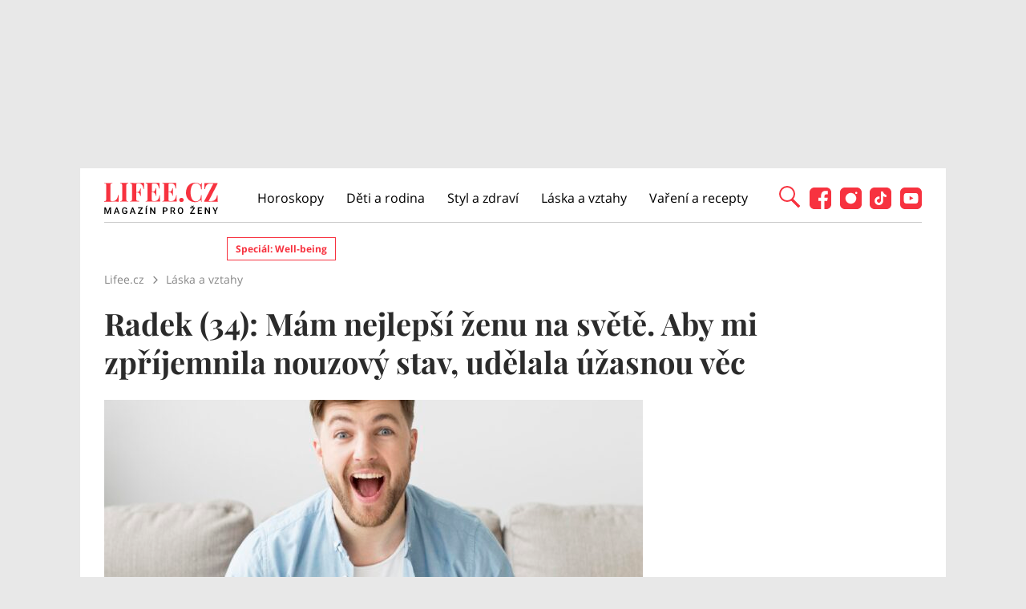

--- FILE ---
content_type: text/html; charset=utf-8
request_url: https://www.lifee.cz/laska-a-vztahy/radek-34-mam-nejlepsi-zenu-na-svete-aby-mi-zprijemnila-nouzovy-stav-udelala-uzasnou-vec_157232.html
body_size: 25034
content:



<!DOCTYPE html>
<html lang="cs">
<head>
    <base href="/" />

    <meta charset="UTF-8"/>
    <meta name="referrer" content="no-referrer-when-downgrade" id="referrer-policy-meta">

    <script>
        window.IsGallery = 0;
        window.IsThirdGalleryPage = 0;
        window.IsCommercialArticle = 0;
    </script>

    <link rel="stylesheet" href="css/lifee.css?v=qOkqq-Skqm_9HGt_PUjgaWPA7BPglZszSuaLR1VhEFo" type="text/css" media="all" />
    <link href="AdminPanel.Client.Lifee.styles.css?v=WYPnqCZBwgO7hYH4Ra6MjAUI-XRqhNKyhM275qCZFlU" rel="stylesheet" />
    <link rel="stylesheet" href="fontawesome/css/fontawesome.min.css"/>
    <link rel="stylesheet" href="fontawesome/css/solid.min.css"/>

    <link rel="preconnect" as="script" href="https://sdk.privacy-center.org/"></link>
    <link rel="preload" as="script" fetchpriority="high" href="https://sdk.privacy-center.org/9a8e2159-3781-4da1-9590-fbf86806f86e/loader.js?target=www.lifee.cz"></link>

    <meta http-equiv="X-UA-Compatible" content="IE=edge"/>
    <meta name="viewport" content="width=device-width, initial-scale=1, user-scalable=yes"/>
    <meta name="google-site-verification" content=""/>
    <meta name="google-adsense-account" content="ca-pub-1414212758682758">

    <link rel="apple-touch-icon" sizes="180x180" href="images/favicon/apple-touch-icon.png"/>
    <link rel="icon" type="image/png" sizes="32x32" href="images/favicon/favicon-32x32.png"/>
    <link rel="icon" type="image/png" sizes="16x16" href="images/favicon/favicon-16x16.png"/>
    <link rel="manifest" href="images/favicon/site.webmanifest"/>
    <link rel="mask-icon" href="images/favicon/safari-pinned-tab.svg" color="#5bbad5"/>
    <link rel="shortcut icon" href="images/favicon/favicon.ico"/>
    <meta name="msapplication-TileColor" content="#ffffff"/>
    <meta name="msapplication-config" content="images/favicon/browserconfig.xml"/>
    <meta name="theme-color" content="#ffffff"/>

    <!-- Google Tag Manager -->
    <script>
        (function (w, d, s, l, i) {
            w[l] = w[l] || [];
            w[l].push({
                'gtm.start': new Date().getTime(),
                event: 'gtm.js'
            });
            var f = d.getElementsByTagName(s)[0],
                j = d.createElement(s),
                dl = l != 'dataLayer' ? '&l=' + l : '';
            j.async = true;
            j.src =
                'https://www.googletagmanager.com/gtm.js?id=' + i + dl;
            f.parentNode.insertBefore(j, f);
        })(window, document, 'script', 'dataLayer', 'GTM-KC7V725');
    </script>
    <!-- End Google Tag Manager -->

    <script type="text/javascript" src="/scripts/functions.js"></script>
    <script>
      (function () {
        const nativeSrcProperty = Object.getOwnPropertyDescriptor(HTMLScriptElement.prototype, 'src');

        Object.defineProperty(HTMLScriptElement.prototype, 'src', {
          get: function () {
            return nativeSrcProperty.get.call(this);
          },

          set: function (value) {
            if (value?.includes('privacy-center.org')) {
              this.fetchPriority = 'high';

              Object.defineProperty(HTMLScriptElement.prototype, 'src', {
                ...nativeSrcProperty
              });
            }

            nativeSrcProperty.set.call(this, value);
          }
        });
      }());
    </script>
    <script>(function(){function i(e){if(!window.frames[e]){if(document.body&&document.body.firstChild){var t=document.body;var n=document.createElement("iframe");n.style.display="none";n.name=e;n.title=e;t.insertBefore(n,t.firstChild)}else{setTimeout(function(){i(e)},5)}}}function e(n,o,r,f,s){function e(e,t,n,i){if(typeof n!=="function"){return}if(!window[o]){window[o]=[]}var a=!1;if(s){a=s(e,i,n)}if(!a){window[o].push({command:e,version:t,callback:n,parameter:i})}}e.stub=!0;e.stubVersion=2;function t(i){if(!window[n]||window[n].stub!==!0){return}if(!i.data){return}var a=typeof i.data==="string";var e;try{e=a?JSON.parse(i.data):i.data}catch(t){return}if(e[r]){var o=e[r];window[n](o.command,o.version,function(e,t){var n={};n[f]={returnValue:e,success:t,callId:o.callId};if(i.source){i.source.postMessage(a?JSON.stringify(n):n,"*")}},o.parameter)}}if(typeof window[n]!=="function"){window[n]=e;if(window.addEventListener){window.addEventListener("message",t,!1)}else{window.attachEvent("onmessage",t)}}}e("__tcfapi","__tcfapiBuffer","__tcfapiCall","__tcfapiReturn");i("__tcfapiLocator")})()</script>
    <script async src="https://sdk.privacy-center.org/9a8e2159-3781-4da1-9590-fbf86806f86e/loader.js?target=www.lifee.cz" id="spcloader" charset="utf-8"></script>
    <script type="text/javascript" src="scripts/cpex.js"></script>

    <script suppress-error="BL9992">

    const burdaAdsConstants = {
        device: {
            desktop: 'desktop',
            mobile: 'mobile'
        },
        traffic: {
            burda: 'burda',
            seznam: 'seznam',
            economia: 'economia'
        }
    }

    function BurdaAdsGetDevice() {
        return burdaAds.getDevice();
    }

    function BurdaAdsIsMobile() {
        return burdaAds.getDevice() === burdaAdsConstants.device.mobile;
    }

    function BurdaAdsGetTrafficType() {
        return burdaAds.getTrafficType();
    }

    function BurdaAdsIsSeznam() {
        return burdaAds.isSeznam();
    }

    function BurdaAdsGetContainerSelector() {
        return `.ui-advert-container--traffic--${burdaAds.getTrafficType()}.ui-advert-container--device--${burdaAds.getDevice()}`;
    }

    function BurdaAdsAddAdvert(element, areaId, type, devices, traffic, width, height, dynamic = false, callback, groupName) {
        if (!areaId) {
            BurdaAdsLogger.error(`AreaId for draw BurdaAd is not defined`);
        }
        if (!type) {
            type = 'none';
        }
        const containerElement = document.createElement('div');
        if (width) {
            containerElement.style.setProperty('--ui-advert-container-width', width);
        }
        if (height) {
            containerElement.style.setProperty('--ui-advert-container-height', height);
        }
        containerElement.classList.add(
        `ui-advert-container--traffic--${traffic}`,
        'ui-advert-container--traffic',
        `ui-advert-container--type--${type}`,
        'ui-advert-container--type');
        devices.forEach(device => {
            containerElement.classList.add(`ui-advert-container--device--${device}`);
        });
        containerElement.classList.add('ui-advert-container--device', 'ui-advert-container');
        containerElement.setAttribute('data-advert-container', '');
        containerElement.setAttribute('data-advert-container-id', areaId);
        containerElement.setAttribute('data-advert-container-group-name', groupName ? groupName : areaId);
        if (type === 'rollband') {
            containerElement.setAttribute('data-advert-container-external-gam-admin', 'rollband')
        }
        if (element === null) {
            document.currentScript.insertAdjacentElement('beforebegin', containerElement);
        }
        else {
            element.insertAdjacentElement('afterbegin', containerElement);
        }
        const burdaAdsObject = {
            areaId: areaId
        };
        if (dynamic) {
            burdaAdsObject.groupName = groupName ? groupName : areaId.toString();
            if (callback) {
                burdaAdsObject.callbacks = {
                    slotRenderEnded: callback
                }
            }
            burdaAds.addAdvert(burdaAdsObject);
        }
    }

    function BurdaAdsReloadAdvert(element) {
        burdaAds.reloadAdvert(element);
    }

    class BurdaAdsLogger {
        static prefix = '[AdSystem]';

        static log(message) {
            console.log(`%c[${BurdaAdsLogger.prefix}] %c${message}`, 'color: #3498db; font-weight: bold;', 'color: black;');
        }

        static warn(message) {
            console.warn(`%c[${BurdaAdsLogger.prefix}] %c${message}`, 'color: #e67e22; font-weight: bold;', 'color: black;');
        }

        static error(message) {
            console.error(`%c[${BurdaAdsLogger.prefix}] %c${message}`, 'color: #e74c3c; font-weight: bold;', 'color: black;');
        }
    }


</script>

        <script type="text/javascript" src="scripts/seznam-pocitadlo-libi-se.js"></script>

    <!-- Head outlet start -->
    <meta name="robots" content="max-snippet:-1, max-image-preview:large, max-video-preview:-1"><meta property="burda_ads:content_type" content="article" />
        <meta property="burda_ads:tags" content="hospoda,karant&#xE9;na,l&#xE1;ska,man&#x17E;elka,p&#x159;ekvapen&#xED;,L&#xE1;ska a vztahy" />
        <script suppress-error="BL9992">
            if (typeof dataLayer !== 'undefined') {
                dataLayer.push({
                    'event':'page_view',
                    'page':{
                        'type': 'article',
                        'title': 'Radek (34): Mám nejlepší ženu na světě. Aby mi zpříjemnila nouzový stav, udělala úžasnou věc',
                        'path': window.location.pathname,
                        'location': window.location.href,
                        'topics':['hospoda', 'karanténa', 'láska', 'manželka', 'překvapení', 'Láska a vztahy'],
                        'published':'10/24/2020 09:00:37',
                        'modified':'',
                        'id':'133910',
                    },
                    'author': {
                        'name':'Tereza Procházková',
                        'id':'622'
                    }
                });
            }
            document.addEventListener("DOMContentLoaded", function() {
                if (BurdaAdsIsSeznam()) {
                    var sznrecommend = document.createElement("script");
                    sznrecommend.src = "https://d.seznam.cz/recass/js/sznrecommend.min.js";
                    sznrecommend.type = "application/javascript";
                    document.getElementsByTagName("head")[0].appendChild(sznrecommend);
                    console.log('[Lifee.cz] Adding SZN Recommend.');

                    function waitForSznRecass(callback) {
                        var interval = setInterval(function() {
                            if (typeof(sznRecass) !== "undefined") {
                                clearInterval(interval);
                                callback();
                            }
                        }, 300);
                    }

                    waitForSznRecass(function() {
                        sznRecass.getRecommendationsByTags();
                        console.log('getting recomend');
                    });
                }
            });

        </script>
        <title>Radek (34): M&#xE1;m nejlep&#x161;&#xED; &#x17E;enu na sv&#x11B;t&#x11B;. Aby mi zp&#x159;&#xED;jemnila nouzov&#xFD; stav, ud&#x11B;lala &#xFA;&#x17E;asnou v&#x11B;c</title><meta name="description" content="Radek jako ka&#x17E;d&#xFD; chlap chodil r&#xE1;d s kamar&#xE1;dy na pivo. To te&#x10F; ale nejde, a je&#x161;t&#x11B; nav&#xED;c je frustrovan&#xFD;, &#x17E;e pracuje z domova a je od&#x159;&#xED;znut&#xFD; od sv&#x11B;ta. Jeho &#x17E;ena nelenila a rozhodla se mu to zp&#x159;&#xED;jemnit." />
<meta name="szn:permalink" content="www.lifee.cz/laska-a-vztahy/radek-34-mam-nejlepsi-zenu-na-svete-aby-mi-zprijemnila-nouzovy-stav-udelala-uzasnou-vec_157232.html" />

<link rel="canonical" href="https://www.lifee.cz/laska-a-vztahy/radek-34-mam-nejlepsi-zenu-na-svete-aby-mi-zprijemnila-nouzovy-stav-udelala-uzasnou-vec_157232.html" />
        <script type="application/ld&#x2B;json" suppress-error="BL9992">{
  "@context": "https://schema.org",
  "@graph": [
    {
      "@type": "WebSite",
      "@id": "https://www.lifee.cz/#website",
      "url": "https://www.lifee.cz/",
      "name": "Lifee.cz"
    },
    {
      "@type": "NewsArticle",
      "@id": "https://www.lifee.cz/laska-a-vztahy/radek-34-mam-nejlepsi-zenu-na-svete-aby-mi-zprijemnila-nouzovy-stav-udelala-uzasnou-vec_157232.html",
      "headline": "Radek (34): Mám nejlepší ženu na světě. Aby mi zpříjemnila nouzový stav, udělala úžasnou věc",
      "datePublished": "2020-10-24T09:00:37\u002B02:00",
      "dateModified": "2020-10-22T12:45:44\u002B02:00",
      "discussionUrl": "https://www.lifee.cz/laska-a-vztahy/radek-34-mam-nejlepsi-zenu-na-svete-aby-mi-zprijemnila-nouzovy-stav-udelala-uzasnou-vec_157232.html/diskuze",
      "mainEntityOfPage": "https://www.lifee.cz/laska-a-vztahy/radek-34-mam-nejlepsi-zenu-na-svete-aby-mi-zprijemnila-nouzovy-stav-udelala-uzasnou-vec_157232.html#webpage",
      "author": {
        "@type": "Person",
        "name": "Tereza Procházková",
        "url": "https://www.lifee.cz/autor/milena-prochazkova"
      },
      "description": "Radek jako každý chlap chodil rád s kamarády na pivo. To teď ale nejde, a ještě navíc je frustrovaný, že pracuje z domova a je odříznutý od světa. Jeho žena nelenila a rozhodla se mu to zpříjemnit.",
      "publisher": {
        "@type": "Organization",
        "name": "Lifee.cz",
        "logo": {
          "@type": "ImageObject",
          "url": "https://www.lifee.cz/images/logo-v2.png",
          "width": 500,
          "height": 137
        }
      },
      "image": {
        "@type": "ImageObject",
        "url": "https://media.extralife.cz/static/img-lifee/2020/10/happy-man-couch-1600x900.jpg",
        "creditText": "Freepik.com",
        "width": 1600,
        "height": 900
      }
    },
    {
      "@type": "WebPage",
      "@id": "https://www.lifee.cz/laska-a-vztahy/radek-34-mam-nejlepsi-zenu-na-svete-aby-mi-zprijemnila-nouzovy-stav-udelala-uzasnou-vec_157232.html#webpage",
      "url": "https://www.lifee.cz/laska-a-vztahy/radek-34-mam-nejlepsi-zenu-na-svete-aby-mi-zprijemnila-nouzovy-stav-udelala-uzasnou-vec_157232.html",
      "inLanguage": "cs-CZ",
      "name": "Radek (34): Mám nejlepší ženu na světě. Aby mi zpříjemnila nouzový stav, udělala úžasnou věc",
      "isPartOf": {
        "@id": "https://www.lifee.cz/#website"
      },
      "primaryImageOfPage": {
        "@id": "https://www.lifee.cz/laska-a-vztahy/radek-34-mam-nejlepsi-zenu-na-svete-aby-mi-zprijemnila-nouzovy-stav-udelala-uzasnou-vec_157232.html#primaryimage"
      },
      "datePublished": "2020-10-24T09:00:37\u002B02:00",
      "dateModified": "2020-10-22T12:45:44\u002B02:00",
      "author": {
        "@id": "https://www.lifee.cz#author-622"
      },
      "description": "Radek jako každý chlap chodil rád s kamarády na pivo. To teď ale nejde, a ještě navíc je frustrovaný, že pracuje z domova a je odříznutý od světa. Jeho žena nelenila a rozhodla se mu to zpříjemnit.",
      "discussionUrl": "https://www.lifee.cz/laska-a-vztahy/radek-34-mam-nejlepsi-zenu-na-svete-aby-mi-zprijemnila-nouzovy-stav-udelala-uzasnou-vec_157232.html/diskuze"
    },
    [
      {
        "@type": "Person",
        "@id": "https://www.lifee.cz#author-622",
        "name": "Tereza Procházková",
        "url": "https://www.lifee.cz/autor/milena-prochazkova"
      }
    ],
    {
      "@type": "ImageObject",
      "@id": "https://www.lifee.cz/laska-a-vztahy/radek-34-mam-nejlepsi-zenu-na-svete-aby-mi-zprijemnila-nouzovy-stav-udelala-uzasnou-vec_157232.html#primaryimage",
      "url": "https://media.extralife.cz/static/img-lifee/2020/10/happy-man-couch-1600x900.jpg",
      "width": 1600,
      "height": 900,
      "caption": "Freepik.com"
    }
  ]
}</script>
        <meta property="og:title" content="Radek (34): M&#xE1;m nejlep&#x161;&#xED; &#x17E;enu na sv&#x11B;t&#x11B;. Aby mi zp&#x159;&#xED;jemnila nouzov&#xFD; stav, ud&#x11B;lala &#xFA;&#x17E;asnou v&#x11B;c &#x2013; Lifee.cz" />
<meta property="og:url" content="https://www.lifee.cz/laska-a-vztahy/radek-34-mam-nejlepsi-zenu-na-svete-aby-mi-zprijemnila-nouzovy-stav-udelala-uzasnou-vec_157232.html" />
<meta property="og:type" content="article">
<meta property="og:description" content="Radek jako ka&#x17E;d&#xFD; chlap chodil r&#xE1;d s kamar&#xE1;dy na pivo. To te&#x10F; ale nejde, a je&#x161;t&#x11B; nav&#xED;c je frustrovan&#xFD;, &#x17E;e pracuje z domova a je od&#x159;&#xED;znut&#xFD; od sv&#x11B;ta. Jeho &#x17E;ena nelenila a rozhodla se mu to zp&#x159;&#xED;jemnit." />
<meta property="og:image" content="https://media.extralife.cz/static/img-lifee/2020/10/happy-man-couch-1600x900.jpg" />
<meta property="og:image:secure_url" content="https://media.extralife.cz/static/img-lifee/2020/10/happy-man-couch-1600x900.jpg" />
<meta property="og:image:width" content="1600" /><meta property="og:image:height" content="900" /><meta property="og:site_name" content="Lifee.cz" />
<meta property="og:locale" content="cs_CZ">
<meta property="og:published_time" content="2020-10-24T09:00:37&#x2B;02:00" />
<meta property="og:modified_time" content="2020-10-22T12:45:44&#x2B;02:00" />
<meta property="article:publisher" content="https://www.facebook.com/lifee.cz" />
<meta property="fb:app_id" content="308114982945996" />
        <meta name="twitter:card" content="summary"><meta name="twitter:title" content="Radek (34): M&#xE1;m nejlep&#x161;&#xED; &#x17E;enu na sv&#x11B;t&#x11B;. Aby mi zp&#x159;&#xED;jemnila nouzov&#xFD; stav, ud&#x11B;lala &#xFA;&#x17E;asnou v&#x11B;c" />
<meta name="twitter:description" content="Radek jako ka&#x17E;d&#xFD; chlap chodil r&#xE1;d s kamar&#xE1;dy na pivo. To te&#x10F; ale nejde, a je&#x161;t&#x11B; nav&#xED;c je frustrovan&#xFD;, &#x17E;e pracuje z domova a je od&#x159;&#xED;znut&#xFD; od sv&#x11B;ta. Jeho &#x17E;ena nelenila a rozhodla se mu to zp&#x159;&#xED;jemnit." />
<meta name="twitter:image" content="https://media.extralife.cz/static/img-lifee/2020/10/happy-man-couch-1600x900.jpg" />
        <script suppress-error="BL9992">
    const initUpScore = function() {
        (function(u,p,s,c,r){u[r]=u[r]||function(p){(u[r].q=u[r].q||[]).push(p)},u[r].ls=1*new Date();
        var a=p.createElement(s),m=p.getElementsByTagName(s)[0];a.async=1;a.src=c;m.parentNode.insertBefore(a,m) })(window,document,'script','//files.upscore.com/async/upScore.js','upScore');

        const options = {
  "config": {
    "domain": "lifee.cz",
    "article": "#article-content-body",
    "track_positions": false
  },
  "data": {
    "section": "Láska a vztahy",
    "taxonomy": "",
    "object_id": "article-133910",
    "pubdate": "2020-10-24T09:00:37\u002B02:00",
    "author": "Tereza Procházková",
    "object_type": "article",
    "content_type": 0
  }
};
        if (Object.keys(options).length > 0) {
            upScore(options);
        }

        const event = {};
        if (Object.keys(event).length > 0) {
            upScore(event);
        }
    }
</script>
    <!-- Head outlet end -->

    <!-- Burda Ads start -->
    <script>
        window.burdaAds = window.burdaAds || {queue: []};
        window.burdaAds.hasR2B2 = true;
    </script>
    <link rel="stylesheet" media="all" href="https://ads.burdadigital.cz/sites/default/files/public/burda_ads/prod/dist/lifee/v5/burda-ads.css?version="/>
    <link rel="stylesheet" media="all" href="/css/burda-ads.css?v=AxPlA2pSV44BbSNxS_JVdyMjJ5ydDAlFuwO31h3_q5k" />
    <script src="https://ads.burdadigital.cz/sites/default/files/public/json/lifee/burda-ads--config.js"></script>
    <script src="https://ads.burdadigital.cz/sites/default/files/public/burda_ads/prod/dist/lifee/v5/burda-ads--critical.js?version="></script>
    <script src="https://ads.burdadigital.cz/sites/default/files/public/burda_ads/prod/dist/lifee/v5/burda-ads.js?version=" async></script>
    <script src="//securepubads.g.doubleclick.net/tag/js/gpt.js" async></script>
    <script src="//cdn.performax.cz/yi/adsbypx/px_autoads.js" async></script>
    <link rel="preload" as="script" fetchpriority="low" href="https://micro.rubiconproject.com/prebid/dynamic/26636.js">
    <!-- Burda Ads end -->

    <script type="text/javascript" src="scripts/lifee-dynamic-mobile-scripts.js"></script>

    <!-- UpScore initialization -->
    <script>
        document.addEventListener("DOMContentLoaded", function () {
            if (window.didomiConsentsStatus['analytics']) {
                if (typeof initUpScore === "function") {
                    initUpScore();
                    console.log('[Lifee.cz] UpScore initialized');
                }
            }
        });
    </script>

    <script>
        if (BurdaAdsIsSeznam()) {
            const seznamScript = document.createElement("script");
            seznamScript.src = "/scripts/seznam.js";
            seznamScript.type = "application/javascript";
            seznamScript.async = false;
            document.getElementsByTagName('head')[0].appendChild(seznamScript);
        }
    </script>

    <script>
        const script = document.createElement('script');
        script.async = true;
        if (!BurdaAdsIsSeznam()) {
            script.src = '//pahtdz.tech/c/lifee.cz.js';
        }
        document.head.appendChild(script);
    </script>

    <!-- SpeedCurve -->
    <script>LUX=function(){function n(){return Date.now?Date.now():+new Date}var r,e=n(),t=window.performance||{},a=t.timing||{navigationStart:(null===(r=window.LUX)||void 0===r?void 0:r.ns)||e};function o(){return t.now?(r=t.now(),Math.floor(r)):n()-a.navigationStart;var r}(LUX=window.LUX||{}).ac=[],LUX.addData=function(n,r){return LUX.cmd(["addData",n,r])},LUX.cmd=function(n){return LUX.ac.push(n)},LUX.getDebug=function(){return[[e,0,[]]]},LUX.init=function(){return LUX.cmd(["init"])},LUX.mark=function(){for(var n=[],r=0;r<arguments.length;r++)n[r]=arguments[r];if(t.mark)return t.mark.apply(t,n);var e=n[0],a=n[1]||{};void 0===a.startTime&&(a.startTime=o());LUX.cmd(["mark",e,a])},LUX.markLoadTime=function(){return LUX.cmd(["markLoadTime",o()])},LUX.measure=function(){for(var n=[],r=0;r<arguments.length;r++)n[r]=arguments[r];if(t.measure)return t.measure.apply(t,n);var e,a=n[0],i=n[1],u=n[2];e="object"==typeof i?n[1]:{start:i,end:u};e.duration||e.end||(e.end=o());LUX.cmd(["measure",a,e])},LUX.send=function(){return LUX.cmd(["send"])},LUX.ns=e;var i=LUX;if(window.LUX_ae=[],window.addEventListener("error",(function(n){window.LUX_ae.push(n)})),window.LUX_al=[],"function"==typeof PerformanceObserver&&"function"==typeof PerformanceLongTaskTiming){var u=new PerformanceObserver((function(n){for(var r=n.getEntries(),e=0;e<r.length;e++)window.LUX_al.push(r[e])}));try{u.observe({type:"longtask"})}catch(n){}}return i}();</script>
    <script>LUX.samplerate = 2;</script>
    <script>
        function loadLuxScript() {
            const luxScript = document.createElement('script');
            luxScript.src = "https://cdn.speedcurve.com/js/lux.js?id=706969200";
            luxScript.async = true;
            luxScript.crossOrigin = "anonymous";
            document.head.appendChild(luxScript);
        }

        if (window.didomiConsentsStatus && window.didomiConsentsStatus['analytics']) {
            loadLuxScript();
        } else {
            window.didomiEventListeners.push({
                event: "consent.changed",
                listener: function () {
                    if (window.didomiConsentsStatus && window.didomiConsentsStatus['analytics']) {
                        loadLuxScript();
                    }
                }
            });
        }
    </script>
</head>
<body class="ui-page ui-page--lifee post-template-default single single-post single-format-standard traffic-organic">

<style>
    .fb-comments {
        width: 100%;
    }
</style>
<div id="fb-root"></div>

<!-- Google Tag Manager (noscript) -->
<noscript>
    <iframe src="https://www.googletagmanager.com/ns.html?id=GTM-KC7V725" height="0" width="0"
            style="display:none;visibility:hidden">
    </iframe>
</noscript>
<!-- End Google Tag Manager (noscript) -->

<script type="text/javascript" src="scripts/gemius.js"></script>

<!-- Facebook Pixel Code -->
<script>
    if (window.didomiConsentsStatus['analytics'] && window.didomiConsentsStatus['personalizedads']) {
        !function (f, b, e, v, n, t, s) {
            if (f.fbq) return;
            n = f.fbq = function () {
                n.callMethod ?
                    n.callMethod.apply(n, arguments) : n.queue.push(arguments)
            };
            if (!f._fbq) f._fbq = n;
            n.push = n;
            n.loaded = !0;
            n.version = '2.0';
            n.queue = [];
            t = b.createElement(e);
            t.async = !0;
            t.src = v;
            s = b.getElementsByTagName(e)[0];
            s.parentNode.insertBefore(t, s)
        }(window, document, 'script', 'https://connect.facebook.net/en_US/fbevents.js');

        fbq('init', '177832552882678');
        fbq('track', 'PageView');

        console.log('[Lifee.cz] Facebook Event Tracking has cookie consent.');
    } else {
        console.log('[Lifee.cz] Facebook Event missing consent.');
    }
</script>
<!-- End Facebook Pixel Code -->

<div class="modal only-fade fade" id="js--search-modal" tabindex="-1"><div class="modal-dialog modal-full modal-transparent" role="document"><div class="modal-header"><span class="close">&times;</span></div>
        <div class="modal-content"><div class="search-div"><input id="searchText" placeholder="Hledejte články, témata...">
                <div class="box--search"><div class="search-icon"><span class="search-line main-line"></span>
                        <span class="search-circle"></span>
                        <span class="search-line second-line"></span></div></div></div>

            <div id="searchResultDiv"></div></div></div></div>
<div class="leaderboard-1-wrapper"><div style="" data-advert-container="" data-advert-container-id="10326" data-advert-container-group-name="10326" class="ui-advert-container--traffic--burda ui-advert-container--traffic ui-advert-container--type--leaderboard ui-advert-container--type ui-advert-container--device--desktop ui-advert-container--device ui-advert-container"></div>
    <div style="" data-advert-container="" data-advert-container-id="10531" data-advert-container-group-name="10531" class="ui-advert-container--traffic--seznam ui-advert-container--traffic ui-advert-container--type--leaderboard ui-advert-container--type ui-advert-container--device--desktop ui-advert-container--device ui-advert-container"></div>
    <div style="" data-advert-container="" data-advert-container-id="10446" data-advert-container-group-name="10446" class="ui-advert-container--traffic--economia ui-advert-container--traffic ui-advert-container--type--leaderboard ui-advert-container--type ui-advert-container--device--desktop ui-advert-container--device ui-advert-container"></div></div>
<div class="container main-container branding-wrapper" id="maincontainerlifee"><header><div class="container"><div class="logo"><a href="https://www.lifee.cz/" title="Lifee.cz - &#xFA;vodn&#xED; str&#xE1;nka"></a></div>
        <nav><nav class="desktop-nav"><ul id="menu-hlavni-menu" class><li class="menu-item menu-item-type-taxonomy menu-item-object-category"><a href="https://www.lifee.cz/horoskopy" title="Horoskopy">Horoskopy</a></li><li class="menu-item menu-item-type-taxonomy menu-item-object-category"><a href="https://www.lifee.cz/deti-a-rodina" title="D&#x11B;ti a rodina">D&#x11B;ti a rodina</a></li><li class="menu-item menu-item-type-taxonomy menu-item-object-category"><a href="https://www.lifee.cz/styl-a-zdravi" title="Styl a zdrav&#xED;">Styl a zdrav&#xED;</a></li><li class="menu-item menu-item-type-taxonomy menu-item-object-category"><a href="https://www.lifee.cz/laska-a-vztahy" title="L&#xE1;ska a vztahy">L&#xE1;ska a vztahy</a></li><li class="menu-item menu-item-type-taxonomy menu-item-object-category"><a href="https://www.lifee.cz/vareni-a-recepty" title="Va&#x159;en&#xED; a recepty">Va&#x159;en&#xED; a recepty</a></li><li id="menu-item-118777" class="mobile-only menu-item menu-item-type-custom menu-item-object-custom menu-item-118777"><a href="#">Mobilní menu</a></li></ul></nav></nav>
        <div class="header--search"><div id="search-button" class="search-icon"><span class="search-line main-line"></span>
                <span class="search-circle"></span>
                <span class="search-line second-line"></span></div></div>
        <div class="mobile-menu"><div class="top-nav-menu-container"><div class="logo"><a href="https://www.lifee.cz/" title="Lifee.cz" class="logo"></a></div>
                <div class="close"><a href="#" title="Zavřít navigační menu"><img src="/images/gallery-close.png" alt="Zavřít menu" width="32" height="32"></a></div></div>
            <div class="menu-container"><a href="https://www.lifee.cz/horoskopy" title="Horoskopy">Horoskopy</a><a href="https://www.lifee.cz/deti-a-rodina" title="D&#x11B;ti a rodina">D&#x11B;ti a rodina</a><a href="https://www.lifee.cz/styl-a-zdravi" title="Styl a zdrav&#xED;">Styl a zdrav&#xED;</a><a href="https://www.lifee.cz/laska-a-vztahy" title="L&#xE1;ska a vztahy">L&#xE1;ska a vztahy</a><a href="https://www.lifee.cz/vareni-a-recepty" title="Va&#x159;en&#xED; a recepty">Va&#x159;en&#xED; a recepty</a><div class="subheader-promobox"><a href="https://www.lifee.cz/tema/superwoman.html" title="SuperWoman"><img src="/images/promo/superwoman-banner.png" srcset="/images/promo/superwoman-banner.png, /images/promo/superwoman-banner@2x.png 2x" alt="SuperWoman" width="248" height="55" /></a></div></div>
            <div class="mobile-menu-footer"><div class="social-icons"><a href="https://www.facebook.com/lifee.cz" title="Lifee.cz na Facebooku" target="_blank"><img src="/images/social/Lifee-icon-social-facebook.svg" width="27" height="27" alt="Facebook" />
                            Facebook</a><a href="https://www.instagram.com/lifee.cz/" title="Lifee.cz na Instagramu" target="_blank"><img src="/images/social/Lifee-icon-social-instagram.svg" width="27" height="27" alt="Instagram" />
                            Instagram</a><a href="https://www.tiktok.com/@lifee.cz" title="Lifee.cz na TikToku" target="_blank"><img src="/images/social/Lifee-icon-social-tiktok.svg" width="27" height="27" alt="TikTok" />
                            TikTok</a><a href="https://www.youtube.com/@lifee2306" title="Lifee.cz na YouTube" target="_blank"><img src="/images/social/Lifee-icon-social-youtube.svg" width="27" height="27" alt="YouTube" />
                            YouTube</a></div></div></div>
        <div class="social-icons"><a href="https://www.facebook.com/lifee.cz" title="Lifee.cz na Facebooku" target="_blank"><img src="/images/social/Lifee-icon-social-facebook.svg" width="27" height="27" alt="Facebook" /></a><a href="https://www.instagram.com/lifee.cz/" title="Lifee.cz na Instagramu" target="_blank"><img src="/images/social/Lifee-icon-social-instagram.svg" width="27" height="27" alt="Instagram" /></a><a href="https://www.tiktok.com/@lifee.cz" title="Lifee.cz na TikToku" target="_blank"><img src="/images/social/Lifee-icon-social-tiktok.svg" width="27" height="27" alt="TikTok" /></a><a href="https://www.youtube.com/@lifee2306" title="Lifee.cz na YouTube" target="_blank"><img src="/images/social/Lifee-icon-social-youtube.svg" width="27" height="27" alt="YouTube" /></a></div></div></header>
    <div class="seznam-mobile-header" id="seznam-mobile-leaderboard"></div>
    <main class="col-lg-12 padding-content article-detail"><div class="subheader-container"><div id="tags"><a href="https://www.lifee.cz/tema/well-being" title="Speci&#xE1;l: Well-being " class="desktop-menu-tag">Speci&#xE1;l: Well-being </a></div></div><nav aria-label="breadcrumb"><ol class="breadcrumb" itemscope itemtype="https://schema.org/BreadcrumbList"><li class="breadcrumb-item" itemprop="itemListElement" itemscope itemtype="https://schema.org/ListItem"><a itemprop="item" href="/"><span itemprop="name">Lifee.cz</span></a>
            <meta itemprop="position" content="1" /></li><li class="breadcrumb-item" itemprop="itemListElement" itemscope itemtype="https://schema.org/ListItem"><a itemprop="item" href="/laska-a-vztahy"><span itemprop="name">L&#xE1;ska a vztahy</span></a>
                <meta itemprop="position" content="2" /></li></ol></nav>
    <h1>Radek (34): M&#xE1;m nejlep&#x161;&#xED; &#x17E;enu na sv&#x11B;t&#x11B;. Aby mi zp&#x159;&#xED;jemnila nouzov&#xFD; stav, ud&#x11B;lala &#xFA;&#x17E;asnou v&#x11B;c</h1>
    <div class="article-content" data-sticky-container><div class="main-wrapper post-single"><article class="main-article-detail"><div class="thumbnail"><img src="https://media.extralife.cz/static/img-lifee/2020/10/happy-man-couch-672x378.jpg" srcset="https://media.extralife.cz/static/img-lifee/2020/10/happy-man-couch-672x378.jpg,&#xA;&#x9;&#x9;            https://media.extralife.cz/static/img-lifee/2020/10/happy-man-couch-1024x576.jpg 2x" class="attachment-article-featured size-article-featured wp-post-image" alt="&#x161;&#x165;astn&#xFD; mu&#x17E;" width="672" height="378" loading="eager" /><div class="img-source"><span class="img-source-icon"><span class="img-source-text">
                        Zdroj: Freepik.com</span></span></div></div>

    <p class="perex">Radek jako každý chlap chodil rád s kamarády na pivo. To teď ale nejde, a ještě navíc je frustrovaný, že pracuje z domova a je odříznutý od světa. Jeho žena nelenila a rozhodla se mu to zpříjemnit.</p>

    <div class="article-details"><div class="author"><div class="profile-photo"><a href="/autor/milena-prochazkova"><img src="/images/default-user.png" srcset="/images/default-user.png, /images/default-user.png 2x" alt="Tereza Proch&#xE1;zkov&#xE1;" width="56" height="56" style="height: 56px" /></a></div><div class="author-detail"><a href="/autor/milena-prochazkova">Tereza Proch&#xE1;zkov&#xE1;</a>
                <span>24. 10. 2020 09:00</span></div></div><div class="icons"><seznam-pocitadlolibise entity="https://www.lifee.cz/laska-a-vztahy/radek-34-mam-nejlepsi-zenu-na-svete-aby-mi-zprijemnila-nouzovy-stav-udelala-uzasnou-vec_157232.html" layout="button_count" size="large"></seznam-pocitadlolibise>
    <div class="fb-like" loading="lazy" data-lazy="true" data-href="https://www.lifee.cz/laska-a-vztahy/radek-34-mam-nejlepsi-zenu-na-svete-aby-mi-zprijemnila-nouzovy-stav-udelala-uzasnou-vec_157232.html" data-width data-layout="button_count" data-action="like" data-size="large" data-share="false"></div>
    <div class="fb-share-button" data-href="https://www.lifee.cz/laska-a-vztahy/radek-34-mam-nejlepsi-zenu-na-svete-aby-mi-zprijemnila-nouzovy-stav-udelala-uzasnou-vec_157232.html" data-layout="button" data-size="large"><a target="_blank" href="https://www.facebook.com/sharer/sharer.php?u=https://www.lifee.cz/laska-a-vztahy/radek-34-mam-nejlepsi-zenu-na-svete-aby-mi-zprijemnila-nouzovy-stav-udelala-uzasnou-vec_157232.html" class="fb-xfbml-parse-ignore">
            Sdílet
        </a></div></div></div>

    </article>

<div id="article-detail-top-ad-wrapper"><div style="" data-advert-container="" data-advert-container-id="10320" data-advert-container-group-name="10320" class="ui-advert-container--traffic--burda ui-advert-container--traffic ui-advert-container--type--rectangle ui-advert-container--type ui-advert-container--device--desktop ui-advert-container--device ui-advert-container"></div>
    <div style="" data-advert-container="" data-advert-container-id="10525" data-advert-container-group-name="10525" class="ui-advert-container--traffic--seznam ui-advert-container--traffic ui-advert-container--type--rectangle ui-advert-container--type ui-advert-container--device--desktop ui-advert-container--device ui-advert-container"></div>
    <div style="" data-advert-container="" data-advert-container-id="10440" data-advert-container-group-name="10440" class="ui-advert-container--traffic--economia ui-advert-container--traffic ui-advert-container--type--rectangle ui-advert-container--type ui-advert-container--device--desktop ui-advert-container--device ui-advert-container"></div>
    <div style="" data-advert-container="" data-advert-container-id="10321" data-advert-container-group-name="10321" class="ui-advert-container--traffic--burda ui-advert-container--traffic ui-advert-container--type--mobile-rectangle ui-advert-container--type ui-advert-container--device--mobile ui-advert-container--device ui-advert-container"></div>
    <div style="" data-advert-container="" data-advert-container-id="10526" data-advert-container-group-name="10526" class="ui-advert-container--traffic--seznam ui-advert-container--traffic ui-advert-container--type--mobile-rectangle ui-advert-container--type ui-advert-container--device--mobile ui-advert-container--device ui-advert-container"></div>
    <div style="" data-advert-container="" data-advert-container-id="10441" data-advert-container-group-name="10441" class="ui-advert-container--traffic--economia ui-advert-container--traffic ui-advert-container--type--mobile-rectangle ui-advert-container--type ui-advert-container--device--mobile ui-advert-container--device ui-advert-container"></div></div>

<div class="body" id="article-content-body"><p>Když se na jaře zavřely hospody, nesl jsem to docela těžce. Samozřejmě jsem to bral, jak to je, ale <a href="https://www.lifee.cz/laska-a-vztahy/david-25-poradal-jsem-vecirek-kdyz-byli-rodice-pryc-byla-to-hruza-a-ja-musel-z-domu_152515.html">páteční večery</a> s kamarády, kdy jsme hráli šipky, mi chyběly.</p><p></p>
<div>
    <a class="recommend-box" href="https://www.lifee.cz/laska-a-vztahy/nina-32-manzel-pry-o-mem-milenci-celou-dobu-vedel-ted-me-poprosil-at-to-omezim-kvuli-covidu_156742.html">
        <div class="image-container">
            <img src="https://media.extralife.cz/static/img-lifee/2020/10/22054-e1603139229418-162x91.jpg" srcset="https://media.extralife.cz/static/img-lifee/2020/10/22054-e1603139229418-162x91.jpg,
                    https://media.extralife.cz/static/img-lifee/2020/10/22054-e1603139229418-324x182.jpg 2x" width="150" height="85" alt="Nina (32): Man&#x17E;el pr&#xFD; o m&#xE9;m milenci celou dobu v&#x11B;d&#x11B;l. Te&#x10F; m&#x11B; poprosil, a&#x165; to omez&#xED;m kv&#x16F;li covidu" class="attachment-recommend-box size-recommend-box wp-post-image" loading="lazy">
        </div>
        <div class="content">
            <h2>Nina (32): Man&#x17E;el pr&#xFD; o m&#xE9;m milenci celou dobu v&#x11B;d&#x11B;l. Te&#x10F; m&#x11B; poprosil, a&#x165; to omez&#xED;m kv&#x16F;li covidu</h2>
        </div>
    </a>
</div><h2>Měl jsem špatnou náladu</h2><p>Byl to takový můj ventil, na který jsem se při konci pracovního týdne těšil. Teď, jak se zavřely hospody podruhé, měl jsem po náladě. V práci mi nařídili, abych pracoval z domova, a já z toho začínal mít čím dál tím větší <a href="https://www.lifee.cz/laska-a-vztahy/adela-32-tchyne-mi-dela-ze-zivota-peklo-skoncila-jsem-na-antidepresivech_121870.html">depresi</a>.</p><p></p>
<div>
    <a class="recommend-box" href="https://www.lifee.cz/laska-a-vztahy/andrea-29-trileta-dcera-mi-trapasem-dohodila-partnera-tomu-jsem-vazne-neverila_135177.html">
        <div class="image-container">
            <img src="https://media.extralife.cz/static/img-lifee/2020/07/mama-s-dcerou-e1595247625620-162x91.jpg" srcset="https://media.extralife.cz/static/img-lifee/2020/07/mama-s-dcerou-e1595247625620-162x91.jpg,
                    https://media.extralife.cz/static/img-lifee/2020/07/mama-s-dcerou-e1595247625620-324x182.jpg 2x" width="150" height="85" alt="Andrea (29): T&#x159;&#xED;let&#xE1; dcera mi trapasem dohodila partnera. Tomu jsem v&#xE1;&#x17E;n&#x11B; nev&#x11B;&#x159;ila" class="attachment-recommend-box size-recommend-box wp-post-image" loading="lazy">
        </div>
        <div class="content">
            <h2>Andrea (29): T&#x159;&#xED;let&#xE1; dcera mi trapasem dohodila partnera. Tomu jsem v&#xE1;&#x17E;n&#x11B; nev&#x11B;&#x159;ila</h2>
        </div>
    </a>
</div><h2>Udělala naprosto neuvěřitelnou věc</h2><p>Žiji v rodinném domě se svou ženou Eliškou. Ta mi jednoho dne sdělila, že má pro mě překvapení. Když jsem to uviděl, zíral jsem na to s otevřenou pusou. Eliška totiž vyklidila harampádí z naší druhé <a href="https://www.lifee.cz/laska-a-vztahy/vladka-38-kvuli-koronaviru-zije-manzel-v-garazi-silim-z-toho-a-myslim-na-rozvod-on-to-tak-nebere_149502.html">garáže</a> a udělala z toho pro mě hospodu.</p><p></p><p>Musel jsem se smát, když jsem viděl, co všechno vymyslela. Sehnala malý výčep, na zdech nechyběly plakáty, a dokonce pořídila elektronické šipky.</p><p></p>
<div>
    <a class="recommend-box" href="https://www.lifee.cz/laska-a-vztahy/jan-36-kamarad-mi-tak-dlouho-rikal-ze-si-mam-uzivat-i-jinde-az-jsem-to-udelal-byla-to-past_155806.html">
        <div class="image-container">
            <img src="https://media.extralife.cz/static/img-lifee/2020/10/sexy-muz-e1602714484341-162x91.jpg" srcset="https://media.extralife.cz/static/img-lifee/2020/10/sexy-muz-e1602714484341-162x91.jpg,
                    https://media.extralife.cz/static/img-lifee/2020/10/sexy-muz-e1602714484341-324x182.jpg 2x" width="150" height="85" alt="Jan (36): Kamar&#xE1;d mi tak dlouho &#x159;&#xED;kal, &#x17E;e si m&#xE1;m u&#x17E;&#xED;vat i jinde, a&#x17E; jsem to ud&#x11B;lal. Byla to past" class="attachment-recommend-box size-recommend-box wp-post-image" loading="lazy">
        </div>
        <div class="content">
            <h2>Jan (36): Kamar&#xE1;d mi tak dlouho &#x159;&#xED;kal, &#x17E;e si m&#xE1;m u&#x17E;&#xED;vat i jinde, a&#x17E; jsem to ud&#x11B;lal. Byla to past</h2>
        </div>
    </a>
</div><h2>Kamarádi mi závidí</h2><p>To nejlepší teprve přišlo, když si nandala zástěru, že mi načepuje. Dala na stůl tablet, její počítač, můj počítač a řekla, ať si dám videohovor s kamarády. <em>„Jako bys byl s nimi v hospodě.“ </em>Když jsem jim přes kameru ukazoval, co všechno pro mě udělala, byli z toho v šoku. Večer s nimi jsem ale ukončil velmi brzy, protože vidět Elišku, jak se kroutí za provizorním barem, všude svítily útulné lampičky, hudba hrála a dokonce topení hřálo, to jsem nemohl nechat jen tak.</p><p></p><p>Myslím si, že jak se opatření uvolní, budeme spíš chodit sem. Teď si to tu zatím s Eliškou užíváme sami dva a já přemýšlím, co bych na oplátku mohl udělat já pro ni. Že bych se naučil <a href="https://www.lifee.cz/laska-a-vztahy/karolina-28-kdyz-jsem-dostrihala-zakaznici-vpalila-mi-ze-ma-pomer-s-mym-pritelem_128834.html">stříhat</a>? To by asi nedopadlo tak dobře, ale masáž bych určitě zvládl. Ona si to zaslouží.</p><p></p>
<div>
    <a class="recommend-box" href="https://www.lifee.cz/laska-a-vztahy/alena-32-zamiloval-se-do-me-dvacetilety-kluk-mam-z-toho-smisene-pocity_124297.html">
        <div class="image-container">
            <img src="https://media.extralife.cz/static/img-lifee/2020/05/krasna-zena-ramena-e1590760766538-162x91.jpg" srcset="https://media.extralife.cz/static/img-lifee/2020/05/krasna-zena-ramena-e1590760766538-162x91.jpg,
                    https://media.extralife.cz/static/img-lifee/2020/05/krasna-zena-ramena-e1590760766538-324x182.jpg 2x" width="150" height="85" alt="Alena (32): Zamiloval se do m&#x11B; dvacetilet&#xFD; kluk. M&#xE1;m z toho sm&#xED;&#x161;en&#xE9; pocity" class="attachment-recommend-box size-recommend-box wp-post-image" loading="lazy">
        </div>
        <div class="content">
            <h2>Alena (32): Zamiloval se do m&#x11B; dvacetilet&#xFD; kluk. M&#xE1;m z toho sm&#xED;&#x161;en&#xE9; pocity</h2>
        </div>
    </a>
</div><p></p><p><em>Text byl zpracován na základě skutečného příběhu, fotografie je jen ilustrační. Máte podobnou zkušenost? Svěřte se nám se svým příběhem, napište na <a href="/cdn-cgi/l/email-protection" class="__cf_email__" data-cfemail="d1a3b4b5b0bab2b491bdb8b7b4b4ffb2ab">[email&#160;protected]</a>.</em></p>

<script data-cfasync="false" src="/cdn-cgi/scripts/5c5dd728/cloudflare-static/email-decode.min.js"></script><script>
    let slides = 0;
    let ads = null;
    window.addEventListener('message', function(event) {
        if (event.data && event.data.action === 'Block_View') {
            // 2 block_view events per click
            if (slides < 9) {
                slides++;
                return;
            } else {
                slides = 0;
            }

            const showAdverts = (centerWrapper, initial = false) => {
                let adsCallback = BurdaAdsReloadAdvert;
                if (initial)
                    adsCallback = BurdaAdsAddAdvert;

                const devices = burdaAdsConstants.device;
                const traffics = burdaAdsConstants.traffic;
                const areas = {
                    [devices.desktop]: {
                        [traffics.burda]: 10677,
                        [traffics.seznam]: 10678,
                        [traffics.economia]: 10679
                    },
                    [devices.mobile]: {
                        [traffics.burda]: 10683,
                        [traffics.seznam]: 10684,
                        [traffics.economia]: 10685
                    },
                };

                const adType = BurdaAdsIsMobile() ? 'mobile-rectangle' : 'rectangle';
                const currentDevice = BurdaAdsGetDevice();
                const currentTraffic = BurdaAdsGetTrafficType();
                adsCallback(centerWrapper, areas[currentDevice][currentTraffic], adType, [currentDevice], currentTraffic, null, null, true, RiddleAdCallback);
            }

            const riddleWrapper = document.querySelector('.riddle2-wrapper');
            if (riddleWrapper) {
                if (ads == null) {
                    riddleWrapper.style.position = 'relative';
                    const blockingDiv = Object.assign(document.createElement('div'), {
                        className: 'blocking-div',
                        style: `
                            position: absolute;
                            top: 0;
                            left: 0;
                            width: 100%;
                            height: 100%;
                            z-index: 9999;
                            display: none;
                            background-color: rgba(255, 255, 255, 0.85);
                        `
                    });

                    const centerWrapper = Object.assign(document.createElement('div'), {
                        className: 'center-wrapper',
                        style: `
                            position: absolute;
                            top: 50%;
                            left: 50%;
                            transform: translate(-50%, -50%);
                            text-align: center;
                            height: auto;
                            width: 100%;
                        `
                    });

                    const closeButton = Object.assign(document.createElement('button'), {
                        innerHTML: '&#x2715;',
                        style: `
                            position: absolute;
                            top: 15px;
                            right: 0px;
                            width: 36px;
                            height: 36px;
                            background-color: #f7323f;
                            color: #000000;
                            border: none;
                            cursor: pointer;
                            font-size: 26px;
                        `,
                        onclick: () => blockingDiv.remove()
                    });

                    blockingDiv.appendChild(centerWrapper);
                    blockingDiv.appendChild(closeButton);
                    riddleWrapper.appendChild(blockingDiv);

                    showAdverts(centerWrapper, true);
                    ads = blockingDiv;
                } else {
                    riddleWrapper.appendChild(ads);
                    const adContainer = riddleWrapper.querySelector(BurdaAdsGetContainerSelector());
                    if (adContainer)
                        showAdverts(adContainer);
                }
            }
        }
    }, false);

    function RiddleAdCallback(containerElement, isEmpty) {
        if (isEmpty) {
            document.querySelector('.riddle2-wrapper .blocking-div').style.display = 'none';
        }
        else {
            document.querySelector('.riddle2-wrapper .blocking-div').style.display = 'block';
        }
    }
</script>
    <p class="komercni_clanek" id="commercial-article-single-container" data-advert-intersection-observer="vignette"></p><div class="non-seznam article-detail-video"><h2>Xindl X se pochlubil dvan&#xE1;ctiletou dcerou Alic&#xED;: Chod&#xED;me spolu na koncerty a man&#x17E;elka se synem za sportem</h2>
            <div class="video-thumbnail-container ui-burda-video-player" id="article-promo-video"><div class="articleend-player extra-embed" id="extra-bottom-video" data-video="2cc25d" data-title="Xindl X se pochlubil dvan&#xE1;ctiletou dcerou Alic&#xED;: Chod&#xED;me spolu na koncerty a man&#x17E;elka se synem za sportem" data-muted="1" data-duration="3843" data-series="Na kafee&#x10D;ko" data-player-location="article-end"></div></div></div>
        <div class="seznam-only article-detail-video"><h2>Xindl X se pochlubil dvan&#xE1;ctiletou dcerou Alic&#xED;: Chod&#xED;me spolu na koncerty a man&#x17E;elka se synem za sportem</h2>
            <div class="video-thumbnail-container" id="article-promo-seznamvideo"><div class="articleend-seznam-player extra-embed" id="article-promo-seznamvideo-video" data-video="2cc25d" data-title="Xindl X se pochlubil dvan&#xE1;ctiletou dcerou Alic&#xED;: Chod&#xED;me spolu na koncerty a man&#x17E;elka se synem za sportem" data-muted="1" data-duration="3843" data-series="Na kafee&#x10D;ko"></div></div></div></div>

<div id="article-detail-bottom-ad-wrapper"><div style="" data-advert-container="" data-advert-container-id="10318" data-advert-container-group-name="10318" class="ui-advert-container--traffic--burda ui-advert-container--traffic ui-advert-container--type--rectangle ui-advert-container--type ui-advert-container--device--desktop ui-advert-container--device ui-advert-container"></div>
    <div style="" data-advert-container="" data-advert-container-id="10523" data-advert-container-group-name="10523" class="ui-advert-container--traffic--seznam ui-advert-container--traffic ui-advert-container--type--rectangle ui-advert-container--type ui-advert-container--device--desktop ui-advert-container--device ui-advert-container"></div>
    <div style="" data-advert-container="" data-advert-container-id="10438" data-advert-container-group-name="10438" class="ui-advert-container--traffic--economia ui-advert-container--traffic ui-advert-container--type--rectangle ui-advert-container--type ui-advert-container--device--desktop ui-advert-container--device ui-advert-container"></div>
    <div style="" data-advert-container="" data-advert-container-id="10319" data-advert-container-group-name="10319" class="ui-advert-container--traffic--burda ui-advert-container--traffic ui-advert-container--type--mobile-rectangle ui-advert-container--type ui-advert-container--device--mobile ui-advert-container--device ui-advert-container"></div>
    <div style="" data-advert-container="" data-advert-container-id="10524" data-advert-container-group-name="10524" class="ui-advert-container--traffic--seznam ui-advert-container--traffic ui-advert-container--type--mobile-rectangle ui-advert-container--type ui-advert-container--device--mobile ui-advert-container--device ui-advert-container"></div>
    <div style="" data-advert-container="" data-advert-container-id="10439" data-advert-container-group-name="10439" class="ui-advert-container--traffic--economia ui-advert-container--traffic ui-advert-container--type--mobile-rectangle ui-advert-container--type ui-advert-container--device--mobile ui-advert-container--device ui-advert-container"></div></div>
            <div class="bottom-buttons"><seznam-pocitadlolibise entity="https://www.lifee.cz/laska-a-vztahy/radek-34-mam-nejlepsi-zenu-na-svete-aby-mi-zprijemnila-nouzovy-stav-udelala-uzasnou-vec_157232.html" layout="button_count" size="large"></seznam-pocitadlolibise>
    <div class="fb-like" loading="lazy" data-lazy="true" data-href="https://www.lifee.cz/laska-a-vztahy/radek-34-mam-nejlepsi-zenu-na-svete-aby-mi-zprijemnila-nouzovy-stav-udelala-uzasnou-vec_157232.html" data-width data-layout="button_count" data-action="like" data-size="large" data-share="false"></div>
    <div class="fb-share-button" data-href="https://www.lifee.cz/laska-a-vztahy/radek-34-mam-nejlepsi-zenu-na-svete-aby-mi-zprijemnila-nouzovy-stav-udelala-uzasnou-vec_157232.html" data-layout="button" data-size="large"><a target="_blank" href="https://www.facebook.com/sharer/sharer.php?u=https://www.lifee.cz/laska-a-vztahy/radek-34-mam-nejlepsi-zenu-na-svete-aby-mi-zprijemnila-nouzovy-stav-udelala-uzasnou-vec_157232.html" class="fb-xfbml-parse-ignore">
            Sdílet
        </a></div>
    <a href="https://www.lifee.cz/laska-a-vztahy/radek-34-mam-nejlepsi-zenu-na-svete-aby-mi-zprijemnila-nouzovy-stav-udelala-uzasnou-vec_157232.html/diskuze" rel="nofollow" class="discuss">
        Diskuze
    </a></div>
            <div class="bottom-tags"><a href="https://www.lifee.cz/tema/hospoda.html" title="hospoda">hospoda</a><a href="https://www.lifee.cz/tema/karantena.html" title="karant&#xE9;na">karant&#xE9;na</a><a href="https://www.lifee.cz/tema/laska.html" title="l&#xE1;ska">l&#xE1;ska</a><a href="https://www.lifee.cz/tema/manzelka.html" title="man&#x17E;elka">man&#x17E;elka</a><a href="https://www.lifee.cz/tema/prekvapeni.html" title="p&#x159;ekvapen&#xED;">p&#x159;ekvapen&#xED;</a><a href="https://www.lifee.cz/laska-a-vztahy" title="L&#xE1;ska a vztahy">L&#xE1;ska a vztahy</a></div>
            <script suppress-error="BL9992">
                if (BurdaAdsIsSeznam()) {
                    document.write('<div data-szn-recass-box=\'{"zone_id": 37}\' class=\'seznam-recommend-box\'></div>');
                }
            </script>
            <section class=" bottom-articles-list   articles-list-observed"><h2>Souvisej&#xED;c&#xED; &#x10D;l&#xE1;nky</h2><div class="bottom-articles-list--list" data-sticky-container><article><div class="image-wrapper"><a href="https://www.lifee.cz/adam-59-skoda-ze-nejde-vratit-cas-pred-triceti-lety-jsem-nechal-odejit-zenu-kterou-jsem-jako-jedinou-opravdu-miloval-a4e68" title="Adam (59): &#x160;koda, &#x17E;e nejde vr&#xE1;tit &#x10D;as. P&#x159;ed t&#x159;iceti lety jsem nechal odej&#xED;t &#x17E;enu, kterou jsem jako jedinou opravdu miloval" onclick="ArticlesListClickEvent(&#x27;recommended&#x27;, &#x27;178398&#x27;, &#x27;https://www.lifee.cz/adam-59-skoda-ze-nejde-vratit-cas-pred-triceti-lety-jsem-nechal-odejit-zenu-kterou-jsem-jako-jedinou-opravdu-miloval-a4e68&#x27;, &#x27;Adam (59): &#x160;koda, &#x17E;e nejde vr&#xE1;tit &#x10D;as. P&#x159;ed t&#x159;iceti lety jsem nechal odej&#xED;t &#x17E;enu, kterou jsem jako jedinou opravdu miloval&#x27;, &#x27;1&#x27;, &#x27;image&#x27;);"><img src="https://media.extra.cz/static/img/2024/03/man-2785071-1920-upr_16_9_0-324x182.jpg" srcset="https://media.extra.cz/static/img/2024/03/man-2785071-1920-upr_16_9_0-324x182.jpg,&#xA;                                https://media.extra.cz/static/img/2024/03/man-2785071-1920-upr_16_9_0-672x378.jpg 2x" width="324" height="182" alt="Adam (59): &#x160;koda, &#x17E;e nejde vr&#xE1;tit &#x10D;as. P&#x159;ed t&#x159;iceti lety jsem nechal odej&#xED;t &#x17E;enu, kterou jsem jako jedinou opravdu miloval" class="attachment-article-list size-article-list wp-post-image" loading="lazy" /></a></div><div class="content"><h3><a href="https://www.lifee.cz/adam-59-skoda-ze-nejde-vratit-cas-pred-triceti-lety-jsem-nechal-odejit-zenu-kterou-jsem-jako-jedinou-opravdu-miloval-a4e68" title="Adam (59): &#x160;koda, &#x17E;e nejde vr&#xE1;tit &#x10D;as. P&#x159;ed t&#x159;iceti lety jsem nechal odej&#xED;t &#x17E;enu, kterou jsem jako jedinou opravdu miloval" onclick="ArticlesListClickEvent(&#x27;recommended&#x27;, &#x27;178398&#x27;, &#x27;https://www.lifee.cz/adam-59-skoda-ze-nejde-vratit-cas-pred-triceti-lety-jsem-nechal-odejit-zenu-kterou-jsem-jako-jedinou-opravdu-miloval-a4e68&#x27;, &#x27;Adam (59): &#x160;koda, &#x17E;e nejde vr&#xE1;tit &#x10D;as. P&#x159;ed t&#x159;iceti lety jsem nechal odej&#xED;t &#x17E;enu, kterou jsem jako jedinou opravdu miloval&#x27;, &#x27;1&#x27;, &#x27;link&#x27;);">Adam (59): &#x160;koda, &#x17E;e nejde vr&#xE1;tit &#x10D;as. P&#x159;ed t&#x159;iceti lety jsem nechal odej&#xED;t &#x17E;enu, kterou jsem jako jedinou opravdu miloval</a></h3></div></article><div id="articles-list-native-ad-wrapper"><div style="" data-advert-container="" data-advert-container-id="10325" data-advert-container-group-name="10325" class="ui-advert-container--traffic--burda ui-advert-container--traffic ui-advert-container--type--native ui-advert-container--type ui-advert-container--device--desktop ui-advert-container--device--mobile ui-advert-container--device ui-advert-container"></div>
    <div style="" data-advert-container="" data-advert-container-id="10530" data-advert-container-group-name="10530" class="ui-advert-container--traffic--seznam ui-advert-container--traffic ui-advert-container--type--native ui-advert-container--type ui-advert-container--device--desktop ui-advert-container--device--mobile ui-advert-container--device ui-advert-container"></div>
    <div style="" data-advert-container="" data-advert-container-id="10445" data-advert-container-group-name="10445" class="ui-advert-container--traffic--economia ui-advert-container--traffic ui-advert-container--type--native ui-advert-container--type ui-advert-container--device--desktop ui-advert-container--device--mobile ui-advert-container--device ui-advert-container"></div></div><article><div class="image-wrapper"><a href="https://www.lifee.cz/zdenka-44-videla-jsem-syna-jak-liba-holku-v-jeho-ctrnacti-letech-jsem-na-to-nebyla-pripravena-24ec5" title="Zde&#x148;ka (44): Vid&#x11B;la jsem syna, jak l&#xED;b&#xE1; holku. V jeho &#x10D;trn&#xE1;cti letech jsem na to nebyla p&#x159;ipraven&#xE1;" onclick="ArticlesListClickEvent(&#x27;recommended&#x27;, &#x27;183489&#x27;, &#x27;https://www.lifee.cz/zdenka-44-videla-jsem-syna-jak-liba-holku-v-jeho-ctrnacti-letech-jsem-na-to-nebyla-pripravena-24ec5&#x27;, &#x27;Zde&#x148;ka (44): Vid&#x11B;la jsem syna, jak l&#xED;b&#xE1; holku. V jeho &#x10D;trn&#xE1;cti letech jsem na to nebyla p&#x159;ipraven&#xE1;&#x27;, &#x27;2&#x27;, &#x27;image&#x27;);"><img src="https://media.extra.cz/static/img/2025/01/middle-aged-woman-brown-turtleneck-confused-with-hand-her-head-mistake-standing-purple-wall_16_9_0-324x182.jpg" srcset="https://media.extra.cz/static/img/2025/01/middle-aged-woman-brown-turtleneck-confused-with-hand-her-head-mistake-standing-purple-wall_16_9_0-324x182.jpg,&#xA;                                https://media.extra.cz/static/img/2025/01/middle-aged-woman-brown-turtleneck-confused-with-hand-her-head-mistake-standing-purple-wall_16_9_0-672x378.jpg 2x" width="324" height="182" alt="star&#x161;&#xED;, p&#x159;ekvapen&#xE1;" class="attachment-article-list size-article-list wp-post-image" loading="lazy" /></a></div><div class="content"><h3><a href="https://www.lifee.cz/zdenka-44-videla-jsem-syna-jak-liba-holku-v-jeho-ctrnacti-letech-jsem-na-to-nebyla-pripravena-24ec5" title="Zde&#x148;ka (44): Vid&#x11B;la jsem syna, jak l&#xED;b&#xE1; holku. V jeho &#x10D;trn&#xE1;cti letech jsem na to nebyla p&#x159;ipraven&#xE1;" onclick="ArticlesListClickEvent(&#x27;recommended&#x27;, &#x27;183489&#x27;, &#x27;https://www.lifee.cz/zdenka-44-videla-jsem-syna-jak-liba-holku-v-jeho-ctrnacti-letech-jsem-na-to-nebyla-pripravena-24ec5&#x27;, &#x27;Zde&#x148;ka (44): Vid&#x11B;la jsem syna, jak l&#xED;b&#xE1; holku. V jeho &#x10D;trn&#xE1;cti letech jsem na to nebyla p&#x159;ipraven&#xE1;&#x27;, &#x27;2&#x27;, &#x27;link&#x27;);">Zde&#x148;ka (44): Vid&#x11B;la jsem syna, jak l&#xED;b&#xE1; holku. V jeho &#x10D;trn&#xE1;cti letech jsem na to nebyla p&#x159;ipraven&#xE1;</a></h3></div></article><article><div class="image-wrapper"><a href="https://www.lifee.cz/tereza-47-bratrankuv-pribeh-me-sokuje-s-zenou-kterou-roky-urazel-ted-planuje-budoucnost-704b6" title="Tereza (47): Bratr&#xE1;nk&#x16F;v p&#x159;&#xED;b&#x11B;h m&#x11B; &#x161;okuje. S &#x17E;enou, kterou roky ur&#xE1;&#x17E;el, te&#x10F; pl&#xE1;nuje budoucnost" onclick="ArticlesListClickEvent(&#x27;recommended&#x27;, &#x27;184295&#x27;, &#x27;https://www.lifee.cz/tereza-47-bratrankuv-pribeh-me-sokuje-s-zenou-kterou-roky-urazel-ted-planuje-budoucnost-704b6&#x27;, &#x27;Tereza (47): Bratr&#xE1;nk&#x16F;v p&#x159;&#xED;b&#x11B;h m&#x11B; &#x161;okuje. S &#x17E;enou, kterou roky ur&#xE1;&#x17E;el, te&#x10F; pl&#xE1;nuje budoucnost&#x27;, &#x27;3&#x27;, &#x27;image&#x27;);"><img src="https://media.extra.cz/static/img/2025/05/young-blonde-woman-black-jacket_16_9_0-324x182.jpg" srcset="https://media.extra.cz/static/img/2025/05/young-blonde-woman-black-jacket_16_9_0-324x182.jpg,&#xA;                                https://media.extra.cz/static/img/2025/05/young-blonde-woman-black-jacket_16_9_0-672x378.jpg 2x" width="324" height="182" alt="Tereza (47): Bratr&#xE1;nk&#x16F;v p&#x159;&#xED;b&#x11B;h m&#x11B; &#x161;okuje. S &#x17E;enou, kterou roky ur&#xE1;&#x17E;el, te&#x10F; pl&#xE1;nuje budoucnost" class="attachment-article-list size-article-list wp-post-image" loading="lazy" /></a></div><div class="content"><h3><a href="https://www.lifee.cz/tereza-47-bratrankuv-pribeh-me-sokuje-s-zenou-kterou-roky-urazel-ted-planuje-budoucnost-704b6" title="Tereza (47): Bratr&#xE1;nk&#x16F;v p&#x159;&#xED;b&#x11B;h m&#x11B; &#x161;okuje. S &#x17E;enou, kterou roky ur&#xE1;&#x17E;el, te&#x10F; pl&#xE1;nuje budoucnost" onclick="ArticlesListClickEvent(&#x27;recommended&#x27;, &#x27;184295&#x27;, &#x27;https://www.lifee.cz/tereza-47-bratrankuv-pribeh-me-sokuje-s-zenou-kterou-roky-urazel-ted-planuje-budoucnost-704b6&#x27;, &#x27;Tereza (47): Bratr&#xE1;nk&#x16F;v p&#x159;&#xED;b&#x11B;h m&#x11B; &#x161;okuje. S &#x17E;enou, kterou roky ur&#xE1;&#x17E;el, te&#x10F; pl&#xE1;nuje budoucnost&#x27;, &#x27;3&#x27;, &#x27;link&#x27;);">Tereza (47): Bratr&#xE1;nk&#x16F;v p&#x159;&#xED;b&#x11B;h m&#x11B; &#x161;okuje. S &#x17E;enou, kterou roky ur&#xE1;&#x17E;el, te&#x10F; pl&#xE1;nuje budoucnost</a></h3></div></article><div class="client-more-button-wrapper"></div></div></section><script suppress-error="BL9992">
    if (typeof dataLayer !== 'undefined') {
        dataLayer.push({
            'event': 'show_article_recommended'
        });
        if (typeof ArticlesListClickEvent !== 'function') {
            function ArticlesListClickEvent(key, articleId, articleUrl, articleTitle, articlePosition, articleElement) {
                dataLayer.push({
                    'event': 'click_article_' + key,
                    'article': {
                        'id': articleId,
                        'url': articleUrl,
                        'title': articleTitle,
                        'position': articlePosition,
                        'element': articleElement
                    }
                });
                return true;
            }
        }

        if (typeof onArticleListInView !== 'function') {
            function onArticleListInView(entries, observer) {
                entries.forEach(entry => {
                    if (entry.isIntersecting) {
                        dataLayer.push({
                            'event': 'view_article_recommended'
                        });
                        observer.unobserve(entry.target);
                    }
                });
            }
        }

        let targetElements = document.querySelectorAll('.articles-list-observed');
        
        let observer = new IntersectionObserver(onArticleListInView, {
            root: null,
            rootMargin: '0px',
            threshold: 0.1
        });

        targetElements.forEach(element => {
            if(element.getAttribute('data-observed') !== 'true') {
                element.setAttribute('data-observed', 'true');
                observer.observe(element);
            }
        });

    }
</script>
            <section class="without-images bottom-articles-list  only-mobile "><h2>Dal&#x161;&#xED; &#x10D;l&#xE1;nky</h2><div class="bottom-articles-list--list" data-sticky-container><article><div class="content"><h3><a href="https://www.lifee.cz/jak-z-15-kousku-vytvorit-vice-nez-deset-zimnich-outfitu-46538" title="Jak z 15 kousk&#x16F; vytvo&#x159;it v&#xED;ce ne&#x17E; deset zimn&#xED;ch outfit&#x16F;? Kl&#xED;&#x10D;em je spr&#xE1;vn&#x11B; zvolen&#xFD; &#x161;atn&#xED;k, rad&#xED; stylistka" onclick="">Jak z 15 kousk&#x16F; vytvo&#x159;it v&#xED;ce ne&#x17E; deset zimn&#xED;ch outfit&#x16F;? Kl&#xED;&#x10D;em je spr&#xE1;vn&#x11B; zvolen&#xFD; &#x161;atn&#xED;k, rad&#xED; stylistka</a></h3></div></article><article><div class="content"><h3><a href="https://www.lifee.cz/ivanka-devata-slavi-90-specialni-darek-od-milusky-bittnerove-5d5e8" title="Ivanka Dev&#xE1;t&#xE1; slav&#xED; 90: Od Milu&#x161;ky Bittnerov&#xE9; dostala speci&#xE1;ln&#xED; d&#xE1;rek, kter&#xFD; ji dojal" onclick="">Ivanka Dev&#xE1;t&#xE1; slav&#xED; 90: Od Milu&#x161;ky Bittnerov&#xE9; dostala speci&#xE1;ln&#xED; d&#xE1;rek, kter&#xFD; ji dojal</a></h3></div></article><article><div class="content"><h3><a href="https://www.lifee.cz/33-nejkrasnejsich-cepic-a-sal-pro-letosni-zimu-684ac" title="Bu&#x10F;te i v mrazu za d&#xE1;mu: Na&#x161;li jsme 33 nejkr&#xE1;sn&#x11B;j&#x161;&#xED;ch &#x10D;epic a &#x161;&#xE1;l pro leto&#x161;n&#xED; zimu" onclick="">Bu&#x10F;te i v mrazu za d&#xE1;mu: Na&#x161;li jsme 33 nejkr&#xE1;sn&#x11B;j&#x161;&#xED;ch &#x10D;epic a &#x161;&#xE1;l pro leto&#x161;n&#xED; zimu</a></h3></div></article><article><div class="content"><h3><a href="https://www.lifee.cz/ladislav-41-nevera-me-boli-ale-kvuli-detem-se-snazim-odpustit-a-jit-dal-jako-rodina-e0316" title="Ladislav (41): Nev&#x11B;ra m&#x11B; bol&#xED;, ale kv&#x16F;li d&#x11B;tem se sna&#x17E;&#xED;m odpustit a j&#xED;t d&#xE1;l jako rodina" onclick="">Ladislav (41): Nev&#x11B;ra m&#x11B; bol&#xED;, ale kv&#x16F;li d&#x11B;tem se sna&#x17E;&#xED;m odpustit a j&#xED;t d&#xE1;l jako rodina</a></h3></div></article><article><div class="content"><h3><a href="https://www.lifee.cz/modni-policie-vyroci-babyboxu-jana-svandova-tereza-matlova-0ed3f" title="M&#xF3;dn&#xED; policie z v&#xFD;ro&#x10D;&#xED; babyboxu: Jana &#x160;vandov&#xE1; z&#xE1;&#x159;ila v trendy kaps&#xE1;&#x10D;&#xED;ch, Tereza M&#xE1;tlov&#xE1; si vysta&#x10D;ila s leg&#xED;nami" onclick="">M&#xF3;dn&#xED; policie z v&#xFD;ro&#x10D;&#xED; babyboxu: Jana &#x160;vandov&#xE1; z&#xE1;&#x159;ila v trendy kaps&#xE1;&#x10D;&#xED;ch, Tereza M&#xE1;tlov&#xE1; si vysta&#x10D;ila s leg&#xED;nami</a></h3></div></article><div class="client-more-button-wrapper"><a href="https://www.lifee.cz/page/2" class="lifee-more-button">Dal&#x161;&#xED; &#x10D;l&#xE1;nky</a></div></div></section></div>

        <aside><div class="scrolling-sidebar sticky-js h-100"><div class="miniplayer extra-miniplayer extra-embed ui-burda-video-player" id="extra-miniplayer" data-video="2cc25d" data-title="Xindl X se pochlubil dvan&#xE1;ctiletou dcerou Alic&#xED;: Chod&#xED;me spolu na koncerty a man&#x17E;elka se synem za sportem" data-muted="1" data-autoplay="1" data-midroll="0" data-player-location="miniplayer" data-quality="360p" data-series="Na kafee&#x10D;ko"></div><div class="halfpage-ad-1-wrapper sticky-js extraSuperSticky"><div style="" data-advert-container="" data-advert-container-id="10329" data-advert-container-group-name="10329" class="ui-advert-container--traffic--burda ui-advert-container--traffic ui-advert-container--type--halfpage ui-advert-container--type ui-advert-container--device--desktop ui-advert-container--device ui-advert-container"></div>
    <div style="" data-advert-container="" data-advert-container-id="10534" data-advert-container-group-name="10534" class="ui-advert-container--traffic--seznam ui-advert-container--traffic ui-advert-container--type--halfpage ui-advert-container--type ui-advert-container--device--desktop ui-advert-container--device ui-advert-container"></div>
    <div style="" data-advert-container="" data-advert-container-id="10449" data-advert-container-group-name="10449" class="ui-advert-container--traffic--economia ui-advert-container--traffic ui-advert-container--type--halfpage ui-advert-container--type ui-advert-container--device--desktop ui-advert-container--device ui-advert-container"></div><section class="without-images bottom-articles-list   "><h2>Dal&#x161;&#xED; &#x10D;l&#xE1;nky</h2><div class="bottom-articles-list--list" data-sticky-container><article><div class="content"><h3><a href="https://www.lifee.cz/jak-z-15-kousku-vytvorit-vice-nez-deset-zimnich-outfitu-46538" title="Jak z 15 kousk&#x16F; vytvo&#x159;it v&#xED;ce ne&#x17E; deset zimn&#xED;ch outfit&#x16F;? Kl&#xED;&#x10D;em je spr&#xE1;vn&#x11B; zvolen&#xFD; &#x161;atn&#xED;k, rad&#xED; stylistka" onclick="">Jak z 15 kousk&#x16F; vytvo&#x159;it v&#xED;ce ne&#x17E; deset zimn&#xED;ch outfit&#x16F;? Kl&#xED;&#x10D;em je spr&#xE1;vn&#x11B; zvolen&#xFD; &#x161;atn&#xED;k, rad&#xED; stylistka</a></h3></div></article><article><div class="content"><h3><a href="https://www.lifee.cz/ivanka-devata-slavi-90-specialni-darek-od-milusky-bittnerove-5d5e8" title="Ivanka Dev&#xE1;t&#xE1; slav&#xED; 90: Od Milu&#x161;ky Bittnerov&#xE9; dostala speci&#xE1;ln&#xED; d&#xE1;rek, kter&#xFD; ji dojal" onclick="">Ivanka Dev&#xE1;t&#xE1; slav&#xED; 90: Od Milu&#x161;ky Bittnerov&#xE9; dostala speci&#xE1;ln&#xED; d&#xE1;rek, kter&#xFD; ji dojal</a></h3></div></article><article><div class="content"><h3><a href="https://www.lifee.cz/33-nejkrasnejsich-cepic-a-sal-pro-letosni-zimu-684ac" title="Bu&#x10F;te i v mrazu za d&#xE1;mu: Na&#x161;li jsme 33 nejkr&#xE1;sn&#x11B;j&#x161;&#xED;ch &#x10D;epic a &#x161;&#xE1;l pro leto&#x161;n&#xED; zimu" onclick="">Bu&#x10F;te i v mrazu za d&#xE1;mu: Na&#x161;li jsme 33 nejkr&#xE1;sn&#x11B;j&#x161;&#xED;ch &#x10D;epic a &#x161;&#xE1;l pro leto&#x161;n&#xED; zimu</a></h3></div></article><div class="client-more-button-wrapper"><a href="https://www.lifee.cz/page/2" class="lifee-more-button">Dal&#x161;&#xED; &#x10D;l&#xE1;nky</a></div></div></section></div></div></aside></div></main>
    <div class="billboard-bottom-ad-wrapper"><div style="" data-advert-container="" data-advert-container-id="10327" data-advert-container-group-name="10327" class="ui-advert-container--traffic--burda ui-advert-container--traffic ui-advert-container--type--billboard-bottom ui-advert-container--type ui-advert-container--device--desktop ui-advert-container--device ui-advert-container"></div>
    <div style="" data-advert-container="" data-advert-container-id="10447" data-advert-container-group-name="10447" class="ui-advert-container--traffic--economia ui-advert-container--traffic ui-advert-container--type--billboard-bottom ui-advert-container--type ui-advert-container--device--desktop ui-advert-container--device ui-advert-container"></div></div>
    <div style="" data-advert-container="" data-advert-container-id="10559" data-advert-container-group-name="10559" class="ui-advert-container--traffic--seznam ui-advert-container--traffic ui-advert-container--type--billboard-bottom ui-advert-container--type ui-advert-container--device--desktop ui-advert-container--device ui-advert-container" data-advert-container-source="sklik"></div></div>

<div style="" data-advert-container="" data-advert-container-id="10560" data-advert-container-group-name="10560" class="ui-advert-container--traffic--seznam ui-advert-container--traffic ui-advert-container--type--mobile-rectangle ui-advert-container--type ui-advert-container--device--mobile ui-advert-container--device ui-advert-container" data-advert-container-source="sklik"></div>

<footer><div class="container"><span class="heading">Sledujte nás na sociálních sítích</span>
        <div class="social-icons"><a href="https://www.facebook.com/lifee.cz" target="_blank" title="Lifee.cz na Facebooku"><img src="/images/social/Lifee-icon-social-facebook.svg" alt="Facebook" width="27" height="27" />
                    Facebook</a><a href="https://www.instagram.com/lifee.cz/" target="_blank" title="Lifee.cz na Instagramu"><img src="/images/social/Lifee-icon-social-instagram.svg" alt="Instagram" width="27" height="27" />
                    Instagram</a><a href="https://www.tiktok.com/@lifee.cz" target="_blank" title="Lifee.cz na TikToku"><img src="/images/social/Lifee-icon-social-tiktok.svg" alt="TikTok" width="27" height="27" />
                    TikTok</a><a href="https://www.youtube.com/@lifee2306" target="_blank" title="Lifee.cz na YouTube"><img src="/images/social/Lifee-icon-social-youtube.svg" alt="YouTube" width="27" height="27" />
                    YouTube</a></div>
        <ul><li class="menu-item "><a href="https://www.extrakurzy.cz/kurzy">Online kurzy va&#x159;en&#xED;</a></li><li class="menu-item "><a href="/stranka/kontakty">Kontakty</a></li><li class="menu-item "><a href="/stranka/inzerce">Inzerce</a></li><li class="menu-item "><a href="https://burda.cz/sites/default/files/attachments/redakcni_eticky_kodex_burdamedia_extra.pdf">Redak&#x10D;n&#xED; etick&#xFD; kodex</a></li><li class="menu-item "><a href="https://burda.cz/cs/pro-ctenare/podminky-soutezi-a-predplatneho">V&#x161;eobecn&#xE9; obchodn&#xED; podm&#xED;nky</a></li><li class="menu-item "><a href="https://burda.cz/cs/content/cookies-zasady">Cookies z&#xE1;sady</a></li><li class="menu-item "><a href="https://burda.cz/cs/zasady-ochrany-soukromi">Z&#xE1;sady ochrany soukrom&#xED;</a></li><li class="menu-item opt-privacy-footer"><a href="#">Nastaven&#xED; soukrom&#xED;</a></li></ul><div class="footer-seo-links"><div class="category-section"><h5>Doporu&#x10D;ujeme:</h5><span><a href="https://www.lifee.cz/psychologie/25-pravidel-etikety-ktere-by-mel-znat-kazdy-slusne-vychovany-clovek_473.html" title="Pravidla etikety">Pravidla etikety</a></span><span><a href="https://www.marianne.cz/rodina-deti/pubertacky-slovnik-aneb-jak-porozumet-vasim-dospivajicim-potomkum" title="Slovn&#xED;k puber&#x165;&#xE1;k&#x16F;">Slovn&#xED;k puber&#x165;&#xE1;k&#x16F;</a></span><span><a href="https://www.elle.cz/horoskopy/velky-partnersky-horoskop-podle-znameni-zverokruhu" title="Partnersk&#xFD; horoskop">Partnersk&#xFD; horoskop</a></span><span><a href="https://www.svetzeny.cz/zabava-kultura/testy-a-kvizy" title="Testy a kv&#xED;zy">Testy a kv&#xED;zy</a></span><span><a href="https://www.svetzeny.cz/psychologie/tajemno/andelska-cisla-jaky-maji-vyznam-a-proc-se-vam-stejne-cislice-zjevuji-stale" title="And&#x11B;lsk&#xE1; &#x10D;&#xED;sla">And&#x11B;lsk&#xE1; &#x10D;&#xED;sla</a></span><span><a href="https://www.elle.cz/mix/cestovani" title="Cestov&#xE1;n&#xED;">Cestov&#xE1;n&#xED;</a></span><span><a href="https://www.marianne.cz/zabava/numerologie-dle-data-narozeni-poznejte-sve-zivotni-cislo-jeho-moc-jednicky-jsou" title="Numerologie podle data narozen&#xED;">Numerologie podle data narozen&#xED;</a></span></div><div class="category-section"><h5>Aktu&#xE1;ln&#xED; t&#xE9;mata:</h5><span><a href="https://www.elle.cz/beautyclub/jaky-je-rozdil-mezi-gelovymi-akrylovymi-nehty" title="Trendy v manik&#xFA;&#x159;e">Trendy v manik&#xFA;&#x159;e</a></span><span><a href="https://www.svetzeny.cz/psychologie/tajemno/minule-zivoty-dle-numerologie-kym-jste-byli-a-jak-vas-v-soucasnosti-ovlivnuje" title="Minul&#xE9; &#x17E;ivoty dle numerologie">Minul&#xE9; &#x17E;ivoty dle numerologie</a></span><span><a href="https://www.svetzeny.cz/psychologie/tajemno/numerologie-prozradi-jestli-se-k-sobe-s-partnerem-hodite-zjistete-zda-jste-si" title="Partnersk&#xE9; vztahy a numerologie">Partnersk&#xE9; vztahy a numerologie</a></span><span><a href="https://www.lifee.cz/tema/serial-ulice.html" title="Seri&#xE1;l Ulice">Seri&#xE1;l Ulice</a></span><span><a href="https://www.lifee.cz/nejkrasnejsi-boty-s-kozesinou-na-zimu-2025-7796a" title="Boty s ko&#x17E;e&#x161;inou zima 2025">Boty s ko&#x17E;e&#x161;inou zima 2025</a></span><span><a href="https://www.lifee.cz/nehrejivejsi-kozesinove-kabaty-zima-2025-hebke-a-barevne-9da63" title="Ko&#x17E;e&#x161;inov&#xE9; kab&#xE1;ty zima 2025">Ko&#x17E;e&#x161;inov&#xE9; kab&#xE1;ty zima 2025</a></span></div><div class="category-section"><h5>Va&#x159;en&#xED; a recepty:</h5><span><a href="https://www.apetitonline.cz/recept/nejlepsi-syrova-omacka" title="S&#xFD;rov&#xE1; om&#xE1;&#x10D;ka">S&#xFD;rov&#xE1; om&#xE1;&#x10D;ka</a></span><span><a href="https://www.toprecepty.cz/recept/31238-kureci-vyvar/" title="Ku&#x159;ec&#xED; v&#xFD;var">Ku&#x159;ec&#xED; v&#xFD;var</a></span><span><a href="https://www.toprecepty.cz/recept/16545-parizske-rohlicky-skarede-rohlicky/" title="Pa&#x159;&#xED;&#x17E;sk&#xE9; rohl&#xED;&#x10D;ky">Pa&#x159;&#xED;&#x17E;sk&#xE9; rohl&#xED;&#x10D;ky</a></span><span><a href="https://www.varimerychle.cz/recepty/sazene-vejce-na-toastu-s-chorizem-a-avokadem/" title="S&#xE1;zen&#xE9; vejce na toastu">S&#xE1;zen&#xE9; vejce na toastu</a></span><span><a href="https://www.varimerychle.cz/rychle/lusteniny-cocka/" title="Rychl&#xE9; recepty z &#x10D;o&#x10D;ky">Rychl&#xE9; recepty z &#x10D;o&#x10D;ky</a></span><span><a href="https://www.varimerychle.cz/jednoduche/jednoduche-polevky/" title="Snadn&#xE9; pol&#xE9;vky">Snadn&#xE9; pol&#xE9;vky</a></span><span><a href="https://www.toprecepty.cz/kategorie/35-cukrovi/36-linecke-cukrovi/" title="Lineck&#xE9; cukrov&#xED;">Lineck&#xE9; cukrov&#xED;</a></span><span><a href="https://www.apetitonline.cz/stitek/vosi-hnizda" title="Vos&#xED; hn&#xED;zda">Vos&#xED; hn&#xED;zda</a></span></div><div class="article-section"><h5>&#x10C;l&#xE1;nky Lifee.cz</h5><a href="https://www.lifee.cz/akci-t4-padlo-za-obet-300-tisic-lidi-nacisticky-program-na-likvidaci-postizenych-deti-48584" title="Akci T4 padlo za ob&#x11B;&#x165; 300 tis&#xED;c lid&#xED;: Nacistick&#xFD; program na likvidaci posti&#x17E;en&#xFD;ch d&#x11B;t&#xED; spustil jeden ne&#x161;&#x165;astn&#xFD; dopis">Akci T4 padlo za ob&#x11B;&#x165; 300 tis&#xED;c lid&#xED;: Nacistick&#xFD; program na likvidaci posti&#x17E;en&#xFD;ch d&#x11B;t&#xED; spustil jeden ne&#x161;&#x165;astn&#xFD; dopis</a><a href="https://www.lifee.cz/33-nejkrasnejsich-cepic-a-sal-pro-letosni-zimu-684ac" title="Bu&#x10F;te i v mrazu za d&#xE1;mu: Na&#x161;li jsme 33 nejkr&#xE1;sn&#x11B;j&#x161;&#xED;ch &#x10D;epic a &#x161;&#xE1;l pro leto&#x161;n&#xED; zimu">Bu&#x10F;te i v mrazu za d&#xE1;mu: Na&#x161;li jsme 33 nejkr&#xE1;sn&#x11B;j&#x161;&#xED;ch &#x10D;epic a &#x161;&#xE1;l pro leto&#x161;n&#xED; zimu</a><a href="https://www.lifee.cz/princezna-anne-oblekla-po-52-letech-stejny-outfit-safari-kostymek-d7033" title="Princezna Anne obl&#xE9;kla po 52 letech stejn&#xFD; outfit: Safari kost&#xFD;mek vyladila prou&#x17E;kovanou ko&#x161;il&#xED; a p&#x159;idala trendy mokas&#xED;ny">Princezna Anne obl&#xE9;kla po 52 letech stejn&#xFD; outfit: Safari kost&#xFD;mek vyladila prou&#x17E;kovanou ko&#x161;il&#xED; a p&#x159;idala trendy mokas&#xED;ny</a><a href="https://www.lifee.cz/milovnik-hor-jiri-langmajer-po-40-letech-zahraje-stejnou-roli-1ef80" title="Milovn&#xED;k hor Ji&#x159;&#xED; Langmajer se chyst&#xE1; na op&#xE1;&#x10D;ko: Po 40 letech si zahraje stejnou postavu v &#xFA;sp&#x11B;&#x161;n&#xE9; komedii">Milovn&#xED;k hor Ji&#x159;&#xED; Langmajer se chyst&#xE1; na op&#xE1;&#x10D;ko: Po 40 letech si zahraje stejnou postavu v &#xFA;sp&#x11B;&#x161;n&#xE9; komedii</a><a href="https://www.lifee.cz/modni-policie-vyroci-babyboxu-jana-svandova-tereza-matlova-0ed3f" title="M&#xF3;dn&#xED; policie z v&#xFD;ro&#x10D;&#xED; babyboxu: Jana &#x160;vandov&#xE1; z&#xE1;&#x159;ila v trendy kaps&#xE1;&#x10D;&#xED;ch, Tereza M&#xE1;tlov&#xE1; si vysta&#x10D;ila s leg&#xED;nami">M&#xF3;dn&#xED; policie z v&#xFD;ro&#x10D;&#xED; babyboxu: Jana &#x160;vandov&#xE1; z&#xE1;&#x159;ila v trendy kaps&#xE1;&#x10D;&#xED;ch, Tereza M&#xE1;tlov&#xE1; si vysta&#x10D;ila s leg&#xED;nami</a><a href="https://www.lifee.cz/vanocni-inspirace-pro-damy-50-podle-leony-machalkove-187da" title="V&#xE1;no&#x10D;n&#xED; inspirace pro d&#xE1;my 50&#x2B;: Leona Mach&#xE1;lkov&#xE1; zaz&#xE1;&#x159;ila v zelen&#xFD;ch &#x161;atech s rafinovan&#xFD;mi dopl&#x148;ky">V&#xE1;no&#x10D;n&#xED; inspirace pro d&#xE1;my 50&#x2B;: Leona Mach&#xE1;lkov&#xE1; zaz&#xE1;&#x159;ila v zelen&#xFD;ch &#x161;atech s rafinovan&#xFD;mi dopl&#x148;ky</a></div><div class="article-section"><h5>Doporu&#x10D;en&#xE9; &#x10D;l&#xE1;nky</h5><a href="https://www.elle.cz/celebrity/z-motorkarky-svetice-rosalie-odhaluje-nejhlubsi-vrstvy-zenske-duse" title="Z motork&#xE1;&#x159;ky sv&#x11B;tice. Rosal&#xED;e odhaluje nejhlub&#x161;&#xED; vrstvy &#x17E;ensk&#xE9; du&#x161;e">Z motork&#xE1;&#x159;ky sv&#x11B;tice. Rosal&#xED;e odhaluje nejhlub&#x161;&#xED; vrstvy &#x17E;ensk&#xE9; du&#x161;e</a><a href="https://www.elle.cz/krasa/vlasy-ucesy/rachel-bob-moderni-verze-slavneho-mikada-je-delsi-pridava-na-objemu" title="Rachel bob: Modern&#xED; verze slavn&#xE9;ho mik&#xE1;da je del&#x161;&#xED; a p&#x159;id&#xE1;v&#xE1; na objemu">Rachel bob: Modern&#xED; verze slavn&#xE9;ho mik&#xE1;da je del&#x161;&#xED; a p&#x159;id&#xE1;v&#xE1; na objemu</a><a href="https://www.marianne.cz/zabava/kviz-amerika-slavi-den-dikuvzdani" title="Kv&#xED;z: Amerika slav&#xED; Den d&#xED;kuvzd&#xE1;n&#xED;. Zn&#xE1;te ko&#x159;eny sv&#xE1;tku a tradice s n&#xED;m spojen&#xE9;?">Kv&#xED;z: Amerika slav&#xED; Den d&#xED;kuvzd&#xE1;n&#xED;. Zn&#xE1;te ko&#x159;eny sv&#xE1;tku a tradice s n&#xED;m spojen&#xE9;?</a><a href="https://www.svetzeny.cz/tajemno/horoskopy-astro/kdy-vam-hvezdy-davaji-silu-tvorit-podle-znameni" title="Kdy v&#xE1;m hv&#x11B;zdy d&#xE1;vaj&#xED; s&#xED;lu tvo&#x159;it: Tv&#x16F;r&#x10D;&#xED; horoskop pro ka&#x17E;d&#xE9; znamen&#xED;. &#x160;t&#xED;r vynik&#xE1; syrovost&#xED;, B&#xFD;k trp&#x11B;livost&#xED;">Kdy v&#xE1;m hv&#x11B;zdy d&#xE1;vaj&#xED; s&#xED;lu tvo&#x159;it: Tv&#x16F;r&#x10D;&#xED; horoskop pro ka&#x17E;d&#xE9; znamen&#xED;. &#x160;t&#xED;r vynik&#xE1; syrovost&#xED;, B&#xFD;k trp&#x11B;livost&#xED;</a><a href="https://www.toprecepty.cz/tipy-triky/jak-uvarit-jahlovou-kasi-jednoduchy-postup/" title="Jak uva&#x159;it j&#xE1;hlovou ka&#x161;i. S ovocem a o&#x159;echy v&#xFD;born&#x11B; chutn&#xE1; k sn&#xED;dani i k ve&#x10D;e&#x159;i">Jak uva&#x159;it j&#xE1;hlovou ka&#x161;i. S ovocem a o&#x159;echy v&#xFD;born&#x11B; chutn&#xE1; k sn&#xED;dani i k ve&#x10D;e&#x159;i</a><a href="https://www.apetitonline.cz/jak-na/puncochar-kroupove-rizoto-lisky-spek-recept" title="Jan Pun&#x10D;och&#xE1;&#x159; v&#xED;, jak na to! Podce&#x148;ovan&#xE9; kroupy prom&#x11B;nil v kr&#xE9;mov&#xE9; rizoto (krupoto) s li&#x161;kami a &#x161;pekem">Jan Pun&#x10D;och&#xE1;&#x159; v&#xED;, jak na to! Podce&#x148;ovan&#xE9; kroupy prom&#x11B;nil v kr&#xE9;mov&#xE9; rizoto (krupoto) s li&#x161;kami a &#x161;pekem</a></div></div><div class="footer-copyright"><div class="footer-copyright-cell"><p class="copyright">© 2025 Všechna práva vyhrazena BurdaMedia Extra s.r.o.</p></div>
            <div class="footer-copyright-cell"><a href="https://www.burdamediaextra.cz" target="_blank"><img src="/images/burdamedia_extra_logo.svg" alt="Burdamedia Extra" title="Burdamedia Extra"></a></div></div></div></footer>
<div style="" data-advert-container="" data-advert-container-id="10330" data-advert-container-group-name="10330" class="ui-advert-container--traffic--burda ui-advert-container--traffic ui-advert-container--type--out-of-page ui-advert-container--type ui-advert-container--device--mobile ui-advert-container--device ui-advert-container"></div>
<div style="" data-advert-container="" data-advert-container-id="10535" data-advert-container-group-name="10535" class="ui-advert-container--traffic--seznam ui-advert-container--traffic ui-advert-container--type--rollband ui-advert-container--type ui-advert-container--device--desktop ui-advert-container--device ui-advert-container" data-advert-container-external-gam-admin="rollband"></div>
<div style="" data-advert-container="" data-advert-container-id="10450" data-advert-container-group-name="10450" class="ui-advert-container--traffic--economia ui-advert-container--traffic ui-advert-container--type--out-of-page ui-advert-container--type ui-advert-container--device--mobile ui-advert-container--device ui-advert-container"></div>
<div style="" data-advert-container="" data-advert-container-id="10331" data-advert-container-group-name="10331" class="ui-advert-container--traffic--burda ui-advert-container--traffic ui-advert-container--type--rollband ui-advert-container--type ui-advert-container--device--desktop ui-advert-container--device ui-advert-container" data-advert-container-external-gam-admin="rollband"></div>
<div style="" data-advert-container="" data-advert-container-id="10536" data-advert-container-group-name="10536" class="ui-advert-container--traffic--seznam ui-advert-container--traffic ui-advert-container--type--rollband ui-advert-container--type ui-advert-container--device--desktop ui-advert-container--device ui-advert-container" data-advert-container-external-gam-admin="rollband"></div>
<div style="" data-advert-container="" data-advert-container-id="10451" data-advert-container-group-name="10451" class="ui-advert-container--traffic--economia ui-advert-container--traffic ui-advert-container--type--rollband ui-advert-container--type ui-advert-container--device--desktop ui-advert-container--device ui-advert-container" data-advert-container-external-gam-admin="rollband"></div>
            


<script>
    function isSeznam() {
        return BurdaAdsIsSeznam();
    }

    function hasMiniplayer() {
        return !!document.querySelector('.extra-miniplayer')
    }

    function playerJsEnabled() {
        return !isSeznam() || hasMiniplayer()
    }

    function seznamPlayerEnabled() {
        return isSeznam();
    }

    function playerClassesWhitelistCallback() {
        return isSeznam() ? ["miniplayer"] : []
    }

    function playerClassesBlacklistCallback() {
        return [];
    }

    function seznamPlayerClassesWhitelistCallback() {
        return [];
    }

    function seznamPlayerClassesBlacklistCallback() {
        return ["miniplayer"]
    }
</script>

<script type="text/javascript" src="scripts/vendor/jquery.js"></script>
<script type="text/javascript" src="scripts/vendor/arrive.min.js"></script>
<script type="text/javascript" src="scripts/vendor/sticky.min.js"></script>
<script>
    function removeFacebookButtons() {
        document.addEventListener("DOMContentLoaded", function () {
            var fbShareButton = document.querySelector('.fb-share-button');
            if (fbShareButton) {
                fbShareButton.parentNode.removeChild(fbShareButton);
            }
        });

        if (!(window.didomiConsentsStatus['eom'] && window.didomiConsentsStatus['seznam'])) {
            document.addEventListener("DOMContentLoaded", function () {
                var discussButton = document.querySelector('.bottom-buttons a.discuss');
                if (discussButton) {
                    discussButton.parentNode.removeChild(discussButton);
                }

            });
        }
    }
</script>
    <script type="text/javascript" src="scripts/facebook-sdk.js"></script>
<script type="text/javascript" src='scripts/main.js'></script>
<script suppress-error="BL9992">
	const notFoundError = 'ERROR: Not found';
	const getSearchParams = new URLSearchParams(window.location.search);
	if (true || (getSearchParams.has('imaEnabled') && getSearchParams.get('imaEnabled') === 'true')) {
		const imaScript = document.createElement('script');
		imaScript.src = 'https://imasdk.googleapis.com/js/sdkloader/ima3.js';
		imaScript.async = false;
		document.head.appendChild(imaScript);
	}

	const PlayerVasts = {
		seznamPassbackPreroll: 'vast10703',
		seznamPassbackMidroll: 'vast10704',
		// primary prerolls
		primaryPreroll11Vast: 'vast11091',
		primaryPreroll12Vast: 'vast11438',
		primaryPreroll21Vast: 'vast11092',
		primaryPreroll22Vast: 'vast11439',
		primaryPreroll31Vast: 'vast11093',
		primaryPreroll32Vast: 'vast11440',
		// primary midrolls test
		primaryPreroll11TestVast: 'vast11094',
		primaryPreroll12TestVast: 'vast11441',
		primaryPreroll21TestVast: 'vast11095',
		primaryPreroll22TestVast: 'vast11442',
		primaryPreroll31TestVast: 'vast11096',
		primaryPreroll32TestVast: 'vast11443',
		// primary midrolls
		primaryMidroll11Vast: 'vast11097',
		primaryMidroll12Vast: 'vast11447',
		primaryMidroll21Vast: 'vast11431',
		primaryMidroll22Vast: 'vast11448',
		primaryMidroll31Vast: 'vast11432',
		primaryMidroll32Vast: 'vast11449',
		// asset prerolls
		assetPreroll11Vast: 'vast11106',
		assetPreroll12Vast: 'vast11450',
		assetPreroll21Vast: 'vast11107',
		assetPreroll22Vast: 'vast11451',
		assetPreroll31Vast: 'vast11108',
		assetPreroll32Vast: 'vast11452',
		// asset midrolls
		assetMidroll11Vast: 'vast11109',
		assetMidroll12Vast: 'vast11453',
		assetMidroll21Vast: 'vast11433',
		assetMidroll22Vast: 'vast11454',
		assetMidroll31Vast: 'vast11435',
		assetMidroll32Vast: 'vast11455',
		// end prerolls
		endPreroll11Vast: 'vast11112',
		endPreroll12Vast: 'vast11456',
		endPreroll21Vast: 'vast11113',
		endPreroll22Vast: 'vast11457',
		endPreroll31Vast: 'vast11114',
		endPreroll32Vast: 'vast11458',
		// end midrolls
		endMidroll11Vast: 'vast11115',
		endMidroll12Vast: 'vast11459',
		endMidroll21Vast: 'vast11436',
		endMidroll22Vast: 'vast11460',
		endMidroll31Vast: 'vast11437',
		endMidroll32Vast: 'vast11461',
	};

	const PlayerData = {
		VideoId: 'data-video',
		Muted: 'data-muted',
		Autoplay: 'data-autoplay',
		Duration: 'data-duration',
		PlayerLocation: 'data-player-location',
		Category: 'data-category',
		Test: 'data-test',
		Series: 'data-series'
	}

	const playerClassesWhitelist = playerClassesWhitelistCallback();
	const playerClassesBlacklist = playerClassesBlacklistCallback();
	let playerClasses = ['standard-player','intro-player','article-player','articleend-player','articleend-seznam-player','miniplayer'];
	if (playerClassesWhitelist.length > 0) {
		playerClasses = playerClasses.filter(c => playerClassesWhitelist.includes(c));
	}
	if (playerClassesBlacklist.length > 0) {
		playerClasses = playerClasses.filter(c => !playerClassesBlacklist.includes(c));
	}
	const jsPlayers = new Map();
	playerClasses.map(playerClass => {
		const videosByClass = document.getElementsByClassName(playerClass);

		Array.prototype.filter.call(
			videosByClass,
			(video) => {
				if (video.id === '') {
					video.id = video.getAttribute(PlayerData.VideoId);
				}
				jsPlayers.set(video.id, {
					element: video,
					instance: null,
					gemiusInstance: null,
					netmonitorData: null,
					playsAd: false,
					additionalParameters: null,
					randomId: getRandomId(),
					assetDetailsSent: false,
					programInitialized: false
				});
			}
		);
	});

	function getRandomId() {
		const length = 32;
		const chars = '0123456789abcdefghijklmnopqrstuvwxyzABCDEFGHIJKLMNOPQRSTUVWXYZ';
		let result = '';
		for (let i = length; i > 0; --i) result += chars[Math.floor(Math.random() * chars.length)];
		return result;
	}

	/* Gemius NetMonitor */
	if (jsPlayers.size > 0 && checkCallback()) {
		/* 2.1 */
		function gemius_player_pending(obj, fun) {
			obj[fun] = obj[fun] || function () {
				var x = window['gemius_player_data'] = window['gemius_player_data'] || [];
				x[x.length] = [this, fun, arguments];
			};
		};
		gemius_player_pending(window, "GemiusPlayer");
		gemius_player_pending(GemiusPlayer.prototype, "newProgram");
		gemius_player_pending(GemiusPlayer.prototype, "newAd");
		gemius_player_pending(GemiusPlayer.prototype, "adEvent");
		gemius_player_pending(GemiusPlayer.prototype, "programEvent");
		(function (d, t) {
			try {
				var gt = d.createElement(t), s = d.getElementsByTagName(t)[0],
					l = 'http' + ((location.protocol == 'https:') ? 's' : '');
				gt.setAttribute('async', 'async');
				gt.setAttribute('defer', 'defer');
				gt.src = l + '://spir.hit.gemius.pl/gplayer.js';
				s.parentNode.insertBefore(gt, s);
			} catch (e) {
			}
		})(document, 'script');

		function getPlayerOffset(id) {
			return Math.round(jsPlayers.get(id).instance.api('time'));
		}

		function sendAssetDetails(id) {
			var p = jsPlayers.get(id);
			if (!p || !p.gemiusInstance || !p.netmonitorData) return;
			var gId = p.randomId;
			var gp = p.gemiusInstance;

			var visibility = p.instance.api("visibility");
			var details = {
				'programName': p.netmonitorData.programName,
				'programDuration': p.netmonitorData.programDuration,
				'programType': 'video',
				'playerProvider': p.netmonitorData.player,
				'pageType': p.netmonitorData.pageType,
				'adProvider': p.netmonitorData.adProvider,
				'trafficSource': p.netmonitorData.trafficSource,
				'playerLocation': p.netmonitorData.playerLocation,
				'videoIndex': p.netmonitorData.videoIndex,
				'visibility': visibility >= 50 ? 1 : 0,
				'nextVideoType': 'related',
				'series': p.netmonitorData.series ?? ''
			};
			if (p.netmonitorData.SCTY) {
				details['_SCTY'] = p.netmonitorData.SCTY;
				details['projectName'] = p.netmonitorData.SCTY;
			} else {
				details['projectName'] = notFoundError;
			}

			gp.setVideoObject(document.getElementById(id));

			if (!p.programInitialized) {
				gp.newProgram(gId, details);
				p.programInitialized = true;
			}

			if (!p.assetDetailsSent) {
				gp.programEvent(gId, 0, "assetDetails", {
					'videoIndex': details.videoIndex,
					'visibility': details.visibility
				});
				p.assetDetailsSent = true;
			}
		}

		function gemiusPlayerEvents(event, id, data) {
			if (!jsPlayers.get(id) || !jsPlayers.get(id).gemiusInstance || !jsPlayers.get(id).instance) return;

			var gemiusPlayerId = jsPlayers.get(id).randomId;
			var gemiusPlayer = jsPlayers.get(id).gemiusInstance;
			var netmonitorData = jsPlayers.get(id).netmonitorData;
			const visibility = jsPlayers.get(id).instance.api("visibility");
			var additionalParameters = {
				'videoIndex': netmonitorData.videoIndex,
				'visibility': visibility >= 50 ? 1 : 0,
			}
			const offset = getPlayerOffset(id);
			gemiusPlayer.setVideoObject(document.getElementById(id));
			if (event === 'init') {
				/* 2.3 */
			} else if (event === 'start') {
				/* 2.4.1 */
				sendAssetDetails(id);
				gemiusPlayer.programEvent(gemiusPlayerId, offset, "play", additionalParameters);
				window.dataLayer.push(
					{
						'event': 'video_content_start',
						'video': {
							'name': netmonitorData.programName,
							'location': netmonitorData.playerLocation
						}
					}
				);
			} else if (event === 'vast_load') {
				/* 2.4.2 */
			} else if (event === 'vast_start') {
				/* 2.5.1 */
				gemiusPlayer.newAd(netmonitorData.adProvider);
				gemiusPlayer.programEvent(gemiusPlayerId, offset, "break");
				gemiusPlayer.adEvent(gemiusPlayerId, netmonitorData.adProvider, offset, "play");
				jsPlayers.get(id).playsAd = true;
				window.dataLayer.push(
					{
						'event': 'video_vast_start',
						'video': {
							'name': netmonitorData.programName,
							'location': netmonitorData.playerLocation
						}
					}
				);
			} else if (event === 'play') {
				/* 2.5.1 */
				gemiusPlayer.programEvent(gemiusPlayerId, offset, "play", additionalParameters);
				window.dataLayer.push(
					{
						'event': 'video_play',
						'video': {
							'name': netmonitorData.programName,
							'location': netmonitorData.playerLocation
						}
					}
				);
			} else if (event === 'pause') {
				/* 2.5.3 */
				gemiusPlayer.programEvent(gemiusPlayerId, offset, "pause", additionalParameters);
			} else if (event === 'buffering') {
				/* 2.5.4 */
				//gemiusPlayer.programEvent(gemiusPlayerId, offset, "buffer", additionalParameters);
			} else if (event === 'seek') {
				/* 2.5.6 */
				gemiusPlayer.programEvent(gemiusPlayerId, offset, "seek", additionalParameters);
			} else if (event === 'vast_complete') {
				/* 2.5.7 */
				gemiusPlayer.adEvent(gemiusPlayerId, netmonitorData.adProvider, offset, "complete");
				jsPlayers.get(id).playsAd = false;
				window.dataLayer.push(
					{
						'event': 'video_vast_complete',
						'video': {
							'name': netmonitorData.programName,
							'location': netmonitorData.playerLocation
						}
					}
				);
			} else if (event === 'fileend') {
				/* 2.5.7 */
				gemiusPlayer.programEvent(gemiusPlayerId, offset, "complete", additionalParameters);
				window.setTimeout(function () {
					PlayNextVideo(gemiusPlayer, jsPlayers.get(id))
				}, 1000);
				window.dataLayer.push(
					{
						'event': 'video_fileend',
						'video': {
							'name': netmonitorData.programName,
							'location': netmonitorData.playerLocation
						}
					}
				);
			} else if (event === 'vast_skip') {
				/* 2.5.9 */
				gemiusPlayer.adEvent(gemiusPlayerId, netmonitorData.adProvider, offset, "skip");
			} else if (event === 'quality') {
				/* 2.5.12 */
				//gemiusPlayer.programEvent(gemiusPlayerId, offset, "chngRes", additionalParameters);
			} else if (event === 'volume') {
				/* 2.5.13 */
				//gemiusPlayer.programEvent(gemiusPlayerId, offset, "chngVol", additionalParameters);
			} else if (event === 'vast_volume') {
				/* 2.5.13 */
				//gemiusPlayer.adEvent(gemiusPlayerId, netmonitorData.adProvider, offset, "chngVol");
			} else if (event === 'visibility') {
				window["visibility" + id] = data > 0.5 ? 1 : 0
			}
		}

		//Player already calls unload event
		window.addEventListener('onbeforeunload', function (event) {
			/* 2.5.8 */
			jsPlayers.forEach(function (player) {
				const closingGemiusPlayer = player.gemiusInstance;
				closingGemiusPlayer.setVideoObject(document.getElementById(player.id));
				if (closingGemiusPlayer.videoObject !== null) {
					if (player.playsAd) {
						//closingGemiusPlayer.adEvent(player.id, player.netmonitorData.adProvider, getPlayerOffset(player.id), "close");
					} else {
						//closingGemiusPlayer.programEvent(player.randomId, getPlayerOffset(player.id), "close");
					}
				}
			});
		});
	}

	function PlayNextVideo(gemiusPlayer, player) {
		player.netmonitorData.videoIndex++;
		var oldPlayer = player;
		const relatedIndex = oldPlayer.netmonitorData.videoIndex - 2;
		if (relatedIndex > oldPlayer.related.length - 1) {
			return;
		}
		var additionalParameters = {
			'videoIndex': player.netmonitorData.videoIndex,
			'visibility': player.visibility >= 50 ? 1 : 0,
		}
		const offset = Math.round(player.instance.api('time'));
		var newVideo = oldPlayer.related[relatedIndex];
		player.netmonitorData.programName = newVideo.title;
		player.netmonitorData.programDuration = newVideo.duration;
		player.netmonitorData.programName = newVideo.title;
		player.netmonitorData.programDuration = newVideo.duration;
		player.netmonitorData.series = newVideo.series ?? '';

		player.programInitialized = false;
		player.assetDetailsSent = false;
		sendAssetDetails(player.element.id);

		var initParametersNext = {
			'programName': player.netmonitorData.programName,
			'programDuration': player.netmonitorData.programDuration,
			'programType': 'video',
			'playerProvider': player.netmonitorData.player,
			'pageType': player.netmonitorData.pageType,
			'adProvider': player.netmonitorData.adProvider,
			'trafficSource': player.netmonitorData.trafficSource,
			'playerLocation': player.netmonitorData.playerLocation,
			'videoIndex': player.netmonitorData.videoIndex,
			'visibility': player.visibility >= 50 ? 1 : 0,
			'nextVideoType': 'related',
			'series': player.netmonitorData.series ?? ''
		};
		if (player.netmonitorData.SCTY) {
			initParametersNext['_SCTY'] = player.netmonitorData.SCTY;
			initParametersNext['projectName'] = player.netmonitorData.SCTY;
		} else {
			initParametersNext['projectName'] = notFoundError;
		}
		gemiusPlayer.newProgram(player.randomId, initParametersNext);
		gemiusPlayer.programEvent(player.randomId, offset, "play", additionalParameters);

		const actualLocation = player.netmonitorData.playerLocation;
		const duration = player.element.getAttribute(PlayerData.Duration);
		const test = player.element.getAttribute(PlayerData.Test) === "true";
		const ads = prepareAdsForVideoWithIndex(player.netmonitorData.videoIndex, actualLocation, duration, test);

		player.instance.api('update:preroll', ads.preroll);
		player.instance.api('update:midroll', JSON.stringify(ads.midroll));
		player.instance.api('play', newVideo.file);
	}

	burdaAds.queue.push(function () {
		burdaAds.playerJs.registerEventCallback((event, id, data) => {
			if (typeof gemiusPlayerEvents === 'function') {
				gemiusPlayerEvents(event, id, data);
			}
		});
	});

	function checkCallback() {
		let enabled = true;
		if (enabled) {
			return typeof playerJsEnabled !== 'undefined'
			 && playerJsEnabled();
		}
		return true;
	}

	if (jsPlayers.size > 0 && checkCallback()) {
		var videojsLibrary = document.createElement("script");
		videojsLibrary.id = 'playerjs';
		videojsLibrary.src = '/scripts/playerjs-21.0.6-lifee.js';
		videojsLibrary.async = true;
		videojsLibrary.addEventListener('load', function () {
			const source = encodeURIComponent(window.location.href);
			jsPlayers.forEach((player, id) => {
				const videoId = player.element.getAttribute(PlayerData.VideoId);
				var playerType = player.element.classList.contains('miniplayer') ? "&player=miniplayer" : "";
				const videoUrl = "https://www.extra.cz/videojs/dispatcher?source=" + source + "&videoId[]=" + videoId + "&pre=playerjs&showAll=1" 
					+ playerType;
				return fetch(videoUrl).then(response => response.json()).then(data => {
					const playerJsInit = {
						id: player.element.id,
						file: data.file,
						vast_replace: {},
						log: true
					};
					playerJsInit.vast_replace['[correlator]'] = getRandomInt(1000000, 1000000000);

					const actualLocation = player.element.getAttribute(PlayerData.PlayerLocation);
					const test = player.element.getAttribute(PlayerData.Test) === "true";
					const duration = player.element.getAttribute(PlayerData.Duration);
					const ads = prepareAdsForVideoWithIndex(1, actualLocation, duration, test);
					const series = player.element.getAttribute(PlayerData.Series);

					playerJsInit.preroll = ads.preroll;
					playerJsInit.midroll = ads.midroll;

					if (player.element.getAttribute(PlayerData.Autoplay) === "1") {
						playerJsInit.autoplay = 1;
					}

					if (data.subtitle !== '') {
						playerJsInit.subtitle = data.subtitle;
					}

					if (player.element.getAttribute(PlayerData.Muted) === '1') {
						playerJsInit.mute = true;
					}

					burdaAds.queue.push(function () {
						burdaAds.playerJs.addVideo({
							containerElement: player.element,
							placement: actualLocation,
						});

						player.related = data.related;
						player.instance = new Playerjs(playerJsInit);
						player.netmonitorData = {
							programName: data.title,
							programDuration: Math.sign(data.duration) === 1 ? data.duration : -1,
							adProvider: 'burda-ads',
							player: 'playerjs',
							playerLocation: actualLocation,
							trafficSource: burdaAds.getTrafficType() === 'burda' ? 'standard' : burdaAds.getTrafficType(),
							videoIndex: 1,
							SCTY: 'lifee',
							test: player.element.getAttribute(PlayerData.Test),
							pageType: burdaAds.getPageContentType(),
							series: series ?? ''
						};
						player.gemiusInstance = new GemiusPlayer(player.netmonitorData.player, 'pzBKuLeNjy5PitKPp8ssL9WbDtv1yicw7zZv6Jke4Xz.L7'); /* 2.2 */

						player.programInitialized = false;
						player.assetDetailsSent = false;

						if (player.element.getAttribute(PlayerData.Muted) === '1') {
							player.instance.api('mute');
						}
					})
				});
			});
		});

		document.head.appendChild(videojsLibrary);
	}

	function prepareAdsForVideoWithIndex(index, location, duration, test) {
		if (index < 1) {
			throw new Error("Invalid video index " + index);
		}

		const ads = {
			preroll: "",
			midroll: []
		};

		// prerolls
		// < 2 minutes
		if (duration < 120) {
			let singlePreroll = getSinglePreroll(index, location, test);
			if (singlePreroll) {
				ads.preroll = singlePreroll;
			}
		}
		// >= 2 minutes
		if (duration >= 120) {
			let doublePreroll = getDoublePreroll(index, location, test);
			if (doublePreroll) {
				ads.preroll = doublePreroll;
			}
		}

		// midrolls
		// >= 5 minutes and < 15 minutes
		if (duration >= 300 && duration < 900) {
			let doubleMidroll = getDoubleMidroll(index, location, 300);
			if (doubleMidroll) {
				ads.midroll.push(doubleMidroll);
			}
			// >= 10 minutes
			if (duration >= 600) {
				let doubleMidroll = getDoubleMidroll(index, location, 600);
				if (doubleMidroll) {
					ads.midroll.push(doubleMidroll);
				}
			}
		}
		// >= 15 minutes
		if (duration >= 900) {
			let doubleMidroll = getDoubleMidroll(index, location, 900);
			if (doubleMidroll) {
				ads.midroll.push(doubleMidroll);
			}
			// >= 30 minutes
			if (duration >= 1800) {
				let doubleMidroll = getDoubleMidroll(index, location, 1800);
				if (doubleMidroll) {
					ads.midroll.push(doubleMidroll);
				}
			}
		}

		return ads;
	}

	function getSinglePreroll(index, location, test) {
		switch (location) {
			case 'article-intro':
			case 'article-intro--sticky':
				return "id:" + PlayerVasts[`primaryPreroll${index}1${test ? "Test" : ""}Vast`] + " or id:" + PlayerVasts.seznamPassbackPreroll;
			case 'article-body':
				return "id:" + PlayerVasts[`assetPreroll${index}1${test ? "Test" : ""}Vast`] + " or id:" + PlayerVasts.seznamPassbackPreroll;
			case 'article-end':
				return "id:" + PlayerVasts[`endPreroll${index}1${test ? "Test" : ""}Vast`] + " or id:" + PlayerVasts.seznamPassbackPreroll;
			default:
				return null;
		}
	}

	function getDoublePreroll(index, location, test) {
		switch (location) {
			case 'article-intro':
			case 'article-intro--sticky':
				return "id:" + PlayerVasts[`primaryPreroll${index}1${test ? "Test" : ""}Vast`] + " and id:" + PlayerVasts[`primaryPreroll${index}2${test ? "Test" : ""}Vast`] + " or id:" + PlayerVasts.seznamPassbackMidroll;
			case 'article-body':
				return "id:" + PlayerVasts[`assetPreroll${index}1${test ? "Test" : ""}Vast`] + " and id:" + PlayerVasts[`assetPreroll${index}2${test ? "Test" : ""}Vast`] + " or id:" + PlayerVasts.seznamPassbackMidroll;
			case 'article-end':
				return "id:" + PlayerVasts[`endPreroll${index}1${test ? "Test" : ""}Vast`] + " and id:" + PlayerVasts[`endPreroll${index}2${test ? "Test" : ""}Vast`] + " or id:" + PlayerVasts.seznamPassbackMidroll;
			default:
				return null;
		}
	}

	function getDoubleMidroll(index, location, time) {
		switch (location) {
			case 'article-intro':
			case 'article-intro--sticky':
				return {
					vast: "id:" + PlayerVasts[`primaryMidroll${index}1Vast`] + " and id:" + PlayerVasts[`primaryMidroll${index}2Vast`] + " or id:" + PlayerVasts.seznamPassbackMidroll,
					time: time
				};
			case 'article-body':
				return {
					vast: "id:" + PlayerVasts[`assetMidroll${index}1Vast`] + " and id:" + PlayerVasts[`assetMidroll${index}2Vast`] + " or id:" + PlayerVasts.seznamPassbackMidroll,
					time: time
				};
			case 'article-end':
				return {
					vast: "id:" + PlayerVasts[`endMidroll${index}1Vast`] + " and id:" + PlayerVasts[`endMidroll${index}2Vast`] + " or id:" + PlayerVasts.seznamPassbackMidroll,
					time: time
				};
			default:
				return null;
		}
	}

	function getRandomInt(min, max) {
		min = Math.ceil(min);
		max = Math.floor(max);
		return Math.floor(Math.random() * (max - min + 1)) + min;
	}
</script>
<script suppress-error="BL9992">
    const PlayerDataSeznam = {
        VideoId: 'data-video',
        Muted: 'data-muted',
        Autoplay: 'data-autoplay',
        Midroll: 'data-midroll',
        PlayerType: 'data-player-type',
        PlayerLocation: 'data-player-location',
        Category: 'data-category'
    }

    const seznamPlayerClassesWhitelist = seznamPlayerClassesWhitelistCallback();
    const seznamPlayerClassesBlacklist = seznamPlayerClassesBlacklistCallback();
    let seznamPlayerClasses = ['standard-player','intro-player','article-player','articleend-player','articleend-seznam-player','miniplayer'];
    if (seznamPlayerClassesWhitelist.length > 0) {
        seznamPlayerClasses = seznamPlayerClasses.filter(c => seznamPlayerClassesWhitelist.includes(c));
    }
    if (seznamPlayerClassesBlacklist.length > 0) {
        seznamPlayerClasses = seznamPlayerClasses.filter(c => !seznamPlayerClassesBlacklist.includes(c));
    }
    const playersSeznam = new Map();
    seznamPlayerClasses.map(playerClass => {
        const videosByClass = document.getElementsByClassName(playerClass);
		
        Array.prototype.filter.call(
          videosByClass,
          (video) => {
          if(video.id === '') {
		  		video.id = video.getAttribute(PlayerDataSeznam.VideoId);				
		  }
          playersSeznam.set(video.id, { 
              element: video, 
              instance: null, 
              randomId: getRandomIdSeznam(),
              plays: false,
              autoPlayed: false
          });
          }
        );
    });
	
	function getRandomIdSeznam() {
		const length = 32;
		const chars = '0123456789abcdefghijklmnopqrstuvwxyzABCDEFGHIJKLMNOPQRSTUVWXYZ';
        let result = '';
        for (let i = length; i > 0; --i) result += chars[Math.floor(Math.random() * chars.length)];
		return result;
	}

	   function checkCallbackSeznam() {
		  let enabled = true;
		  if (enabled) {
			 return typeof seznamPlayerEnabled !== 'undefined'  && seznamPlayerEnabled();
		  }
		  return true;
	   }
	
	   function getVideosForSeznamPlayer(id, videoId) {
           const videoUrl = "https://www.extra.cz/videojs/dispatcher?videoId[]=" + videoId + "&source=" + encodeURIComponent(window.location.href) + "&pre=playerjs";
           return fetch(videoUrl).then(response => response.json()).then(data => {
               let videos = [];
               videos.push(
                   {
                       id: id,
                       source: [{
                           name: 'hls_manifest',
                           source: [
                               {
                                   src: data.file,
                                   type: 'application/vnd.apple.mpegurl',
                               }
                           ]
                       }],
                       title: data.title,
                       poster: data.image,
                       duration: data.duration,
                   }
               );
       
               if (data.related != null) {
                   data.related.forEach(related => {
                       videos.push(
                           {
                               id: related.id,
                               source: [{
                                   name: 'hls_manifest',
                                   source: [
                                       {
                                           src: related.file,
                                           type: 'application/vnd.apple.mpegurl',
                                       }
                                   ]
                               }],
                               title: related.title,
                               poster: related.image,
                               duration: related.duration,
                           }
                       );
                   });
               }
               return videos;
           });
       }
	   
       function isInView(el) {
           const box = el.getBoundingClientRect();
           return box.top < window.innerHeight && box.bottom >= 0;
       }
       
       function handlePlays() {
             playersSeznam.forEach((player, id) => {
                 if (isInView(player.element) && player.instance != null) {
                     if (!player.plays && !player.autoPlayed) {
                         player.plays = true;
                         player.autoPlayed = true;
                        player.instance.setMute(true);
                        player.instance.play();   
                        playersSeznam.forEach((anotherPlayer, id) => {
                            if (anotherPlayer.instance != null && anotherPlayer.plays && anotherPlayer.instance !== player.instance) {
                                anotherPlayer.plays = false;
                                anotherPlayer.instance.pause();
                            }
                        });
                     }
                 }
             });
       }
		
        if(playersSeznam.size > 0 && checkCallbackSeznam()) {
            
            var videojsLibrary = document.createElement("script");
                    videojsLibrary.id = 'seznam-embed-script';
                    videojsLibrary.src = 'https://d53-a.sdn.cz/d_53/sl/embed/1/embed.js';
                    videojsLibrary.async = true;
                    videojsLibrary.addEventListener('load', function() { 
                        playersSeznam.forEach((player, id) => {
                            const selectedVideo = player.element;  
                                        const selectedVideoID = selectedVideo.getAttribute('id');
                                        getVideosForSeznamPlayer(selectedVideoID, selectedVideo.getAttribute('data-video')).then(videos => {
                                            try {
                                                        console.log("[Lifee.cz] Seznam Embed loaded");
                                                        let instance = new SznPlayerEmbed(
                                                            selectedVideoID,
                                                            videos,
                                                            {
                                                                autoplay: SznPlayerEmbed.Autoplay.DISABLED,
                                                                color: '#568695',
                                                                gemiusPrismId: 'pzBKuLeNjy5PitKPp8ssL9WbDtv1yicw7zZv6Jke4Xz.L7',
                                                                typology: 'lifee'
                                                            }
                                                        );
                                                        player.instance = instance;
                                                        instance.addEventListener(SznPlayerEmbed.Events.PLAY, () => { playsHandler(player); });
                                                handlePlays(); 
                                            } catch (error) {
                                                console.log(
                                                    '%c Video not working',
                                                    selectedVideo.getAttribute('data-video'),
                                                    'background:red;color:white;'
                                                );
                                            }
                            
                        });
                    });
			});
            document.body.appendChild(videojsLibrary);
        }
        
        document.addEventListener("scroll", (event) => {
           handlePlays();
        });
        
        function playsHandler(player) {
           if (player.element.parentElement.getElementsByClassName('lds-ring').length) {
                                                                            player.element.parentElement.getElementsByClassName('lds-ring')[0].remove();
                                                                        }
                                                                        player.plays = true;
                                                                        playersSeznam.forEach((anotherPlayer, id) => {
                                                                           if (anotherPlayer.instance != null && anotherPlayer.instance !== player.instance) {
                                                                              anotherPlayer.plays = false;
                                                                              anotherPlayer.instance.pause();
                                                                           }
                                                                        });
        }
</script>
<iframe srcdoc="<script src='https://cdn.ltba.io/acc/loader.js?aab=loader'></script>" style="display: none" data-web="lifee.cz" data-hash="b329231cedaf81e70a78137fc696bad5"></iframe>
</body>
</html>



--- FILE ---
content_type: image/svg+xml
request_url: https://www.lifee.cz/images/social/Lifee-icon-social-facebook.svg
body_size: -71
content:
<?xml version="1.0" encoding="UTF-8"?>
<svg id="Vrstva_2" data-name="Vrstva 2" xmlns="http://www.w3.org/2000/svg" viewBox="0 0 27 27">
  <defs>
    <style>
      .cls-1 {
        fill: #f7323f;
      }
    </style>
  </defs>
  <g id="Vrstva_1-2" data-name="Vrstva 1">
    <path class="cls-1" d="M21.00043,0H5.99957C2.6908,0,0,2.69202,0,6v15c0,3.30902,2.6908,6,5.99957,6h8.34045v-10.13h-3.37006v-4.21002h3.37006v-2.53998c0-3.46997,1.95996-5.90002,5.06-5.90002h3.38v4.22003h-1.69c-1.68005,0-2.53003.84003-2.53003,2.52997v1.69h4.22003l-.84003,4.21002h-3.38v10.13h2.43848c3.30872,0,5.99951-2.69098,5.99951-6h.00201V6c0-3.30798-2.69177-6-5.99957-6Z"/>
  </g>
</svg>

--- FILE ---
content_type: text/javascript
request_url: https://www.lifee.cz/scripts/facebook-sdk.js
body_size: -69
content:
if (window.didomiConsentsStatus['personalizedads'] && window.didomiConsentsStatus['analytics']) {
    var facebookSDK = document.createElement("script");
    facebookSDK.src = "https://connect.facebook.net/cs_CZ/sdk.js#xfbml=1&version=v3.3&appId=631313603588676&autoLogAppEvents=1";
    facebookSDK.id = "adform_adobe_script";
    facebookSDK.type = "application/javascript";
    facebookSDK.async = true;
    facebookSDK.defer = "defer";
    facebookSDK.setAttribute('crossorigin', 'anonymous');
    document.getElementsByTagName('head')[0].appendChild(facebookSDK);
    console.log('[Lifee.cz] Facebook SDK has cookie consent.');
} else {
    console.log('[Lifee.cz] Facebook SDK missing consent.');
    removeFacebookButtons();
}

--- FILE ---
content_type: text/javascript
request_url: https://www.lifee.cz/scripts/cpex.js
body_size: 951
content:
//var cpexCmpLibrary = document.createElement("script");
//cpexCmpLibrary.src = "https://cdn.cpex.cz/cmp/v2/cpex-cmp.min.js";
//cpexCmpLibrary.id = "cpex_cmp_min";
//cpexCmpLibrary.type = "application/javascript";
//cpexCmpLibrary.async = false;
//document.getElementsByTagName('head')[0].appendChild(cpexCmpLibrary);
console.log("%c Adding CPEX CMP library", "background:green;color:white;");

window.gdprAppliesGlobally = true;

var didomiConsents = [{
    consent: 'publishers-XWZ2b3AK',
    category: 'personalizedcontent',
},
    {
        consent: 'publishers-UPqtcgaE',
        category: 'personalizedads',
    },
    {
        consent: 'publishers-Kqq3iPge',
        category: 'analytics',
    },
    {
        consent: 'publishers-jRQF2F4U',
        category: 'improvements',
    },
    {
        consent: 'select_basic_ads',
        category: 'basics',
    },
];

var didomiVendors = [{
    vendor: 'c:extraonli-9GMqyEze',
    vendorName: 'eom'
}, {
    vendor: '755',
    vendorName: 'google'
},
    {
        vendor: '621',
        vendorName: 'seznam'
    }
];

var didomiCombined = [{
    consentCategory: 'eombasics',
    vendor: 'c:extraonli-9GMqyEze',
    consent: 'select_basic_ads'
}, {
    consentCategory: 'personalizedseznam',
    vendor: '621',
    consent: 'publishers-XWZ2b3AK'
},
    {
        consentCategory: 'seznamanalytics',
        vendor: '621',
        consent: 'publishers-Kqq3iPge'
    }
];

window.didomiOnReady = window.didomiOnReady || [];
window.didomiEventListeners = window.didomiEventListeners || [];
window.didomiConsentsStatus = {
    'personalizedcontent': (localStorage.getItem('eom-personalizedcontent') === 'true' ? true : false),
    'personalizedads': (localStorage.getItem('eom-personalizedads') === 'true' ? true : false),
    'analytics': (localStorage.getItem('eom-analytics') === 'true' ? true : false),
    'improvements': (localStorage.getItem('eom-improvements') === 'true' ? true : false),
    'basics': (localStorage.getItem('eom-basics') === 'true' ? true : false),
    'eom': (localStorage.getItem('vendor-eom') === 'true' ? true : false),
    'google': (localStorage.getItem('vendor-google') === 'true' ? true : false),
    'seznam': (localStorage.getItem('vendor-seznam') === 'true' ? true : false),
    'eombasics': (localStorage.getItem('eom-eombasics') === 'true' ? true : false),
    'personalizedseznam': (localStorage.getItem('eom-personalizedseznam') === 'true' ? true : false),
    'seznamanalytics': (localStorage.getItem('eom-seznamanalytics') === 'true' ? true : false),
};

didomiConsents.forEach(function (didomiObject) {
    //console.log("%c Didomi consent checking - ", "background:yellow;color:black;", didomiObject.category);
    window.didomiOnReady.push(function () {
        if (
            Didomi.getUserConsentStatusForPurpose(
                didomiObject.consent
            )
        ) {
            localStorage.setItem(`eom-${didomiObject.category}`, 'true');
            window.didomiConsentsStatus[didomiObject.category] = true;
        } else {
            localStorage.setItem(`eom-${didomiObject.category}`, 'false');
            window.didomiConsentsStatus[didomiObject.category] = false;
        }
    });

    window.didomiEventListeners.push({
        event: "consent.changed",
        listener: function (context) {
            if (
                Didomi.getUserConsentStatusForPurpose(
                    didomiObject.consent
                )
            ) {
                localStorage.setItem(`eom-${didomiObject.category}`, 'true');
                window.didomiConsentsStatus[didomiObject.category] = true;

            } else {
                localStorage.setItem(`eom-${didomiObject.category}`, 'false');
                window.didomiConsentsStatus[didomiObject.category] = false;

            }
        },
    });
});

didomiVendors.forEach(function (didomiVendor) {
    //console.log("%c Didomi vendors checking - ", "background:yellow;color:black;", didomiVendor.vendorName);
    window.didomiOnReady.push(function () {
        if (
            Didomi.getUserConsentStatusForVendor(
                didomiVendor.vendor
            )
        ) {
            localStorage.setItem(`vendor-${didomiVendor.vendorName}`, 'true');
            window.didomiConsentsStatus[didomiVendor.vendorName] = true;
        } else {
            localStorage.setItem(`vendor-${didomiVendor.vendorName}`, 'false');
            window.didomiConsentsStatus[didomiVendor.vendorName] = false;
        }
    });

    window.didomiEventListeners.push({
        event: "consent.changed",
        listener: function (context) {
            if (
                Didomi.getUserConsentStatusForVendor(
                    didomiVendor.vendor
                )
            ) {
                localStorage.setItem(`vendor-${didomiVendor.vendorName}`, 'true');
                window.didomiConsentsStatus[didomiVendor.vendorName] = true;
            } else {
                localStorage.setItem(`vendor-${didomiVendor.vendorName}`, 'false');
                window.didomiConsentsStatus[didomiVendor.vendorName] = false;
            }
        },
    });
});

didomiCombined.forEach(function (didomiObject) {
    window.didomiOnReady.push(function () {
        if (
            Didomi.getUserConsentStatus(
                didomiObject.consent,
                didomiObject.vendor
            )
        ) {
            localStorage.setItem(`eom-${didomiObject.consentCategory}`, 'true');
            window.didomiConsentsStatus[didomiObject.consentCategory] = true;
        } else {
            localStorage.setItem(`eom-${didomiObject.consentCategory}`, 'false');
            window.didomiConsentsStatus[didomiObject.consentCategory] = false;
        }
    });

    window.didomiEventListeners.push({
        event: "consent.changed",
        listener: function (context) {
            if (
                Didomi.getUserConsentStatus(
                    didomiObject.consent,
                    didomiObject.vendor
                )
            ) {
                localStorage.setItem(`eom-${didomiObject.consentCategory}`, 'true');
                window.didomiConsentsStatus[didomiObject.consentCategory] = true;

                if (didomiObject.consentCategory === 'eombasics') {
                    //window.seznamPopupLib();
                }
            } else {
                localStorage.setItem(`eom-${didomiObject.consentCategory}`, 'false');
                window.didomiConsentsStatus[didomiObject.consentCategory] = false;

                if (didomiObject.consentCategory === 'eombasics') {
                    //window.seznamPopupLib();
                }
            }
        },
    });
});


--- FILE ---
content_type: image/svg+xml
request_url: https://www.lifee.cz/images/social/Lifee-icon-social-youtube.svg
body_size: 203
content:
<?xml version="1.0" encoding="UTF-8"?>
<svg id="Vrstva_2" data-name="Vrstva 2" xmlns="http://www.w3.org/2000/svg" viewBox="0 0 27 27">
  <defs>
    <style>
      .cls-1 {
        fill: #fefefe;
        fill-rule: evenodd;
      }

      .cls-2 {
        fill: #f7323f;
      }
    </style>
  </defs>
  <g id="Vrstva_1-2" data-name="Vrstva 1">
    <g>
      <path class="cls-2" d="M27,21V6c0-3.308-2.6918-6-5.99956-6H5.99956C2.6908,0,0,2.692,0,6v15c0,3.309,2.6908,6,5.99956,6h14.99889c3.30875,0,5.99956-2.691,5.99956-6h.002Z"/>
      <path class="cls-1" d="M16.50202,13.30775l-4.85867,2.62562v-5.26792l2.19156,1.19088,2.66711,1.45141ZM22.31593,9.74746s-.17367-1.29012-.71125-1.86073c-.68644-.74848-1.45141-.75259-1.80283-.794-2.51832-.19013-6.29772-.19013-6.29772-.19013h-.00827s-3.77528,0-6.29361.19013c-.35142.04141-1.11639.04552-1.80283.794-.53758.5706-.71535,1.86489-.71535,1.86489,0,0-.18194,1.5175-.18194,3.0352v1.42224c0,1.51775.18194,3.03949.18194,3.03949,0,0,.17776,1.29005.71535,1.86071.68644.7485,1.58379.72375,1.98482.80209,1.43904.14065,6.11573.18603,6.11573.18603,0,0,3.78356-.00398,6.30188-.19437.35142-.04525,1.11639-.04525,1.80283-.79375.53758-.57067.71125-1.86071.71125-1.86071,0,0,.18186-1.52174.18186-3.03949v-1.42224c0-1.5177-.18186-3.03936-.18186-3.03936h0Z"/>
    </g>
  </g>
</svg>

--- FILE ---
content_type: image/svg+xml
request_url: https://www.lifee.cz/images/logo-v2.svg
body_size: 2688
content:
<svg xmlns="http://www.w3.org/2000/svg" width="150" height="41" xmlns:v="https://vecta.io/nano"><path d="M9.131 1.295c-.324.108-.648.432-.756.864s-.216.97-.216 1.943v17.483c0 .756 0 1.294.108 1.619a.97.97 0 0 0 .648.648c.324.108.756.216 1.402.216h1.726a4.74 4.74 0 0 0 2.913-.97c.863-.646 1.618-1.511 2.158-2.699a14.42 14.42 0 0 0 1.187-3.993h.756c-.108.756-.108 1.834-.108 3.021l.216 5.503c-1.511-.108-4.209-.108-7.878-.108L.064 24.93v-.648c.756 0 1.295-.108 1.619-.324.324-.108.54-.432.756-.864.108-.432.216-.971.216-1.943V3.993a8.03 8.03 0 0 0-.216-1.942c-.108-.432-.324-.648-.756-.864-.324 0-.864-.108-1.618-.108V.431C1.251.539 3.086.539 5.46.539l5.395-.108v.648c-.753 0-1.401.108-1.725.216zm20.935 0c-.324.108-.54.432-.756.864-.108.432-.216.97-.216 1.943V21.26a8.03 8.03 0 0 0 .216 1.943c.108.432.324.648.756.864.324.108.864.216 1.727.324v.432c-1.186-.108-2.913-.108-5.18-.108l-5.395.108v-.648c.756 0 1.294-.108 1.618-.324.324-.108.54-.432.756-.864.108-.324.108-.971.108-1.835V3.993a8.03 8.03 0 0 0-.216-1.942c-.108-.432-.324-.648-.756-.864-.324-.108-.864-.216-1.619-.324V.215c1.186.108 3.021.108 5.395.108l5.18-.108v.864c-.648 0-1.186.108-1.619.216zM45.39.432l7.23-.108-.216 5.288.108 2.59h-.756C51.432 6.476 51 5.073 50.57 3.993c-.54-1.078-1.186-1.726-1.942-2.266-.756-.432-1.727-.648-2.806-.648h-1.187c-.756 0-1.187.108-1.511.216a.97.97 0 0 0-.648.648c-.108.324-.216.864-.216 1.619v8.741h1.186c1.187 0 2.159-.432 2.807-1.403.648-.864 1.079-1.942 1.294-3.237h.756c-.108 1.186-.108 2.266-.108 3.237v1.619l.216 4.856h-.864c-.432-3.021-1.834-4.533-4.209-4.533h-1.187v7.986c0 .971.108 1.619.324 2.05s.54.756 1.079.864 1.294.216 2.374.216v.864l-6.367-.108-5.395.108v-.648c.756 0 1.294-.108 1.618-.324.324-.108.54-.432.756-.864.108-.324.108-.971.108-1.835V3.993a8.03 8.03 0 0 0-.216-1.942c-.108-.432-.324-.648-.756-.864-.324-.108-.864-.216-1.619-.324V.215c2.591.218 6.26.218 11.333.218zm28.058 19.101l.216 5.287c-1.51-.108-4.209-.108-7.878-.108l-11.223.108v-.648c.756 0 1.294-.108 1.618-.324.324-.108.54-.432.756-.864.108-.432.216-.971.216-1.942V3.993a8.03 8.03 0 0 0-.216-1.942c-.108-.432-.324-.648-.756-.864-.324-.108-.864-.216-1.618-.324V.215c2.483.108 6.26.108 11.223.108 3.345 0 5.828 0 7.23-.108-.108 1.943-.216 3.561-.216 5.071 0 .971 0 1.835.108 2.375h-.756c-.216-1.726-.648-3.021-1.079-3.993a4.29 4.29 0 0 0-1.834-2.05c-.756-.432-1.619-.649-2.699-.649h-1.403c-.756 0-1.187.108-1.511.216a.97.97 0 0 0-.648.648c-.108.324-.216.864-.216 1.618v8.525h1.079c1.187 0 2.158-.432 2.806-1.403.648-.864 1.079-1.942 1.294-3.237h.756c-.108 1.186-.108 2.266-.108 3.237v1.619c0 1.187.108 2.807.216 4.855h-.864c-.432-3.021-1.834-4.533-4.209-4.533h-1.078v9.065c0 .756.108 1.294.216 1.619a.97.97 0 0 0 .648.648c.324.108.864.216 1.511.216h1.727c1.618 0 2.913-.54 3.885-1.726.971-1.079 1.727-3.021 2.158-5.719h.756c0 .867-.108 1.729-.108 2.918zm21.906 0l.216 5.287c-1.511-.108-4.209-.108-7.878-.108l-11.223.108v-.648c.756 0 1.294-.108 1.618-.324.324-.108.54-.432.756-.864.108-.432.216-.971.216-1.942V3.993a8.03 8.03 0 0 0-.216-1.942c-.108-.432-.324-.648-.756-.864-.324-.108-.864-.216-1.618-.324V.215c2.482.108 6.259.108 11.223.108 3.345 0 5.828 0 7.23-.108-.108 1.943-.216 3.561-.216 5.071 0 .971 0 1.835.108 2.375h-.756c-.216-1.726-.648-3.021-1.079-3.993a4.29 4.29 0 0 0-1.835-2.05c-.756-.432-1.618-.648-2.698-.648h-1.403c-.756 0-1.186.108-1.51.216a.97.97 0 0 0-.648.648c-.108.324-.216.864-.216 1.618v8.525h1.079c1.186 0 2.159-.432 2.807-1.403.648-.864 1.078-1.942 1.294-3.237h.756c-.108 1.186-.108 2.266-.108 3.237v1.619c0 1.187.108 2.807.216 4.855h-.756c-.432-3.021-1.835-4.533-4.209-4.533h-1.079v9.065c0 .756.108 1.294.216 1.619a.97.97 0 0 0 .648.648c.324.108.864.216 1.51.216h1.727c1.618 0 2.913-.54 3.885-1.726.971-1.079 1.727-3.021 2.159-5.719h.756c-.216.867-.216 1.729-.216 2.918zm8.632 1.187c.54.432.756 1.078.756 1.942s-.216 1.511-.756 1.943-1.294.756-2.159.756-1.618-.216-2.159-.756c-.54-.432-.756-1.079-.756-1.943s.216-1.511.756-1.942a3.48 3.48 0 0 1 2.159-.756c.865 0 1.62.216 2.159.756zm23.526 2.59c-.108-.324-.324-.432-.54-.432s-.432.108-.756.324l-1.834 1.186c-.54.324-1.294.54-1.943.756-.756.216-1.618.324-2.482.324-2.483 0-4.533-.54-6.368-1.511s-3.237-2.374-4.317-4.317c-.971-1.834-1.511-4.101-1.511-6.69a15.37 15.37 0 0 1 1.511-6.798c1.078-1.942 2.482-3.453 4.317-4.533S117.584 0 119.958 0c1.403 0 2.591.216 3.561.54.971.432 1.942.97 2.807 1.619.216.216.432.324.648.324.432 0 .756-.648.864-2.05h.756c-.108 1.511-.108 4.317-.108 8.31h-.756c-.108-1.187-.324-2.051-.432-2.807-.216-.756-.432-1.402-.756-1.943s-.756-1.078-1.403-1.51c-.54-.54-1.294-.97-2.05-1.294s-1.51-.432-2.374-.432c-1.618 0-2.913.54-3.885 1.618s-1.726 2.483-2.266 4.317-.756 3.777-.756 5.936.216 4.101.756 5.935 1.294 3.237 2.266 4.317a5.3 5.3 0 0 0 3.885 1.619c.756 0 1.618-.108 2.374-.432s1.403-.756 1.943-1.294c.54-.432 1.078-.971 1.402-1.511s.54-1.294.756-2.05.324-1.834.432-3.021h.756l.108 8.741h-.756c-.002-.866-.109-1.297-.218-1.62zm10.145.755h3.777c1.186 0 2.266-.216 3.237-.756s1.942-1.294 2.59-2.374c.756-1.079 1.186-2.591 1.403-4.317h.864c-.108.756-.108 1.726-.108 3.021l.216 5.287-8.633-.108-9.28.108v-.648L143.81 1.292h-3.993c-1.942 0-3.453.54-4.641 1.619s-1.942 2.913-2.267 5.504h-.864c.108-.648.108-1.511.108-2.591l-.216-5.288c1.51.108 4.101.108 7.77.108l9.821-.108v.54l-11.871 22.989z" fill="#f7323f"/><path d="M2.105 32.418l2.462 6.538 2.456-6.538h1.916v8.532H7.461v-2.812l.147-3.762-2.52 6.575h-1.06l-2.514-6.568.147 3.756v2.813H.185V32.42zm15.985 6.546h-3.304l-.691 1.986h-1.541l3.222-8.532h1.33l3.228 8.532h-1.547l-.697-1.986zm-2.889-1.195h2.472l-1.236-3.538-1.236 3.538zm15.036 2.074c-.309.402-.736.706-1.282.913s-1.169.31-1.863.31c-.716 0-1.347-.162-1.899-.486s-.975-.788-1.275-1.392-.454-1.308-.466-2.112v-.667c0-1.288.309-2.297.926-3.021s1.479-1.087 2.584-1.087c.95 0 1.703.236 2.262.706s.894 1.148 1.008 2.031h-1.453c-.164-1.027-.761-1.541-1.787-1.541-.665 0-1.169.239-1.515.715s-.525 1.178-.535 2.1v.654c0 .919.194 1.633.583 2.142s.928.762 1.62.762c.758 0 1.297-.171 1.617-.513v-1.66h-1.758v-1.125h3.234v3.27h0zm8.924-.879h-3.304l-.692 1.986h-1.541l3.222-8.532h1.331l3.228 8.532h-1.547l-.697-1.986zm-2.888-1.195h2.472l-1.236-3.538-1.236 3.538zm10.014 1.986h4.559v1.196h-6.351v-.971l4.412-6.366h-4.383v-1.196h6.182v.938zm9.914 1.195h-1.476v-8.532h1.476v8.532zm-.322-10.857h1.623l-1.623 1.776-1.143-.003 1.143-1.773zM67.311 40.95h-1.482l-3.803-6.053v6.053h-1.482v-8.532h1.482l3.815 6.077v-6.077h1.47zm11.262-3.163v3.163h-1.482v-8.532h3.264c.953 0 1.71.249 2.271.745s.841 1.154.841 1.971c0 .837-.274 1.488-.823 1.953s-1.317.697-2.305.697h-1.766v.002zm0-1.196h1.782c.528 0 .93-.125 1.207-.372s.416-.606.416-1.075c0-.461-.141-.83-.422-1.104s-.667-.417-1.159-.425h-1.823v2.976h-.001zm11.843 1.077h-1.653v3.282h-1.482v-8.532h3c.984 0 1.745.221 2.28.663s.802 1.081.802 1.917c0 .572-.138 1.049-.412 1.434s-.659.681-1.152.888l1.915 3.552v.078h-1.588l-1.71-3.282zm-1.651-1.194h1.524c.499 0 .891-.126 1.171-.378s.421-.597.421-1.034c0-.457-.13-.81-.39-1.06s-.648-.38-1.162-.387h-1.564v2.859h0zm15.334.434c0 .836-.144 1.569-.433 2.201s-.702 1.116-1.239 1.453-1.155.507-1.854.507c-.691 0-1.308-.169-1.848-.507s-.959-.819-1.254-1.444-.444-1.346-.448-2.162v-.48c0-.832.147-1.566.442-2.203s.711-1.123 1.248-1.462 1.154-.507 1.848-.507 1.311.166 1.848.501.953.815 1.245 1.441.441 1.356.445 2.189v.474h0zm-1.483-.445c0-.945-.178-1.669-.535-2.174s-.864-.756-1.521-.756c-.641 0-1.142.251-1.503.753s-.546 1.212-.553 2.13v.492c0 .938.183 1.662.547 2.174s.871.768 1.521.768c.657 0 1.161-.251 1.515-.75s.531-1.23.531-2.192v-.445h-.001zm12.382 3.292h4.559v1.196h-6.351v-.971l4.411-6.366h-4.383v-1.196h6.182v.938l-4.418 6.399zm1.377-8.718l.855-.907h1.218v.058l-1.635 1.635h-.879l-1.623-1.641v-.052h1.207l.857.907zm11.959 6.105h-3.504v2.613h4.095v1.196h-5.579v-8.532h5.537v1.196h-4.053v2.355h3.504zm11.087 3.808h-1.482l-3.803-6.053v6.053h-1.482v-8.532h1.482l3.815 6.077v-6.077h1.47zm6.891-4.488l1.964-4.043h1.641l-2.859 5.391v3.14h-1.488v-3.141l-2.865-5.391h1.647z" fill="#000"/></svg>

--- FILE ---
content_type: text/javascript
request_url: https://functions.adnami.io/api/macro/adsm.macro.lifee.cz.js
body_size: 4970
content:
/*!
 * (c) Copyright Adnami ApS, all rights reserved.
 *
 * Package: @adnami.io/adsm.macro.e87f3f4a-b1e7-466d-9dbf-fe20ead53d20.js
 * Version: 1.0.0
 * Date:    2025-07-12T05:37:49.171Z
 *
 */(()=>{var t={17:t=>{t.exports={load:function(t,e){var n=document.createElement("script");e&&(n.id=e),n.async=!0,n.type="text/javascript",n.src=t;var o=document.getElementsByTagName("script")[0];o.parentNode.insertBefore(n,o)},loadDefer:function(t,e){var n=document.createElement("script");e&&(n.id=e),n.async=!0,n.type="text/javascript",n.src=t;var o=document.getElementsByTagName("script")[0];o.parentNode.insertBefore(n,o)},loadSync:function(t,e){var n=document.createElement("script");e&&(n.id=e),n.type="text/javascript",n.src=t;var o=document.getElementsByTagName("script")[0];o.parentNode.insertBefore(n,o)}}},211:(t,e)=>{"use strict";function n(){const t=document.querySelector(".adsm-wallpaper"),e=document.querySelector("#adsm-skin-iframe-aligner");if(!t)return;const n=`\n    .adsm-skin .adsm-skin-banner-parent>iframe {\n      max-width: unset !important;\n      max-height: unset !important;\n      left: 50% !important;\n      transform: translateX(-50%) !important;\n      position: fixed !important;\n      top: ${t.getBoundingClientRect().top}px !important;\n    }`;if(e)e.innerHTML=n;else{const t=document.createElement("style");t.id="adsm-skin-iframe-aligner",t.innerHTML=n,document.head.appendChild(t)}}e.kV=function(){let t=arguments.length>0&&void 0!==arguments[0]?arguments[0]:"body";const e=document.querySelector(t),n=document.querySelector(".adsm-sticky-wrapper");if(e&&!n){const t=document.createElement("div");t.className="adsm-sticky-wrapper",Object.assign(t.style,{width:"100%",height:"100vh",margin:"auto",position:"absolute",top:"0px"}),e.insertBefore(t,e.firstChild)}},e.sG=function(t){let e=arguments.length>1&&void 0!==arguments[1]?arguments[1]:2,n=arguments.length>2&&void 0!==arguments[2]?arguments[2]:0;var o,i,s,a,r;const l="adsm-skin-banner-parent";let c=()=>u(n),d=null!==(s=null===(i=null===(o=window.adsm)||void 0===o?void 0:o.certifications)||void 0===i?void 0:i["adnami-canvas-desktop-fluidskin"])&&void 0!==s?s:null===(r=null===(a=window.adsm)||void 0===a?void 0:a.certifications)||void 0===r?void 0:r["adnami-canvas-seamless-skin"];if(d&&"cert"in d&&d.cert.content){const t=d.cert.content;if(!document.querySelector(t))return}const m=document.createElement("style");function u(t){var e,n,o,i;if(m){let s,a=null,r=null===(n=null===(e=window.adsm)||void 0===e?void 0:e.certifications)||void 0===n?void 0:n["adnami-canvas-desktop-fluidskin"];if(r&&"cert"in r&&r.cert.content){if(null!==document.querySelector(r.cert.content)){a=document.querySelector(r.cert.content).offsetWidth}}else if(r=null===(i=null===(o=window.adsm)||void 0===o?void 0:o.certifications)||void 0===i?void 0:i["adnami-canvas-seamless-skin"],r&&"cert"in r&&r.cert.content&&null!==document.querySelector(r.cert.content)){a=document.querySelector(r.cert.content).offsetWidth}null!==a&&(s=a+t,m.innerHTML=`.adsm-skin .${l} {min-width: unset !important; max-width: unset !important; width: ${s}px !important; margin-left: auto !important; margin-right: auto !important; height: auto !important; max-height: unset !important;`)}}m.id="adsm-skin-banner-parent-style",document.head.appendChild(m),function(t,e){let n=null,o=t;for(;o.parent&&o.parent!==window;)o=o.parent;const i=document.querySelectorAll("iframe");for(let t=0;t<i.length;t++)if(i[t].contentWindow===o){n=i[t].parentElement;break}if(null!==n)for(let t=0;t<e;t++)(null==n?void 0:n.parentElement)&&(n=n.parentElement,n.classList.add(l));return n}(t,e)?(window.addEventListener&&window.addEventListener("resize",c),u(n),function(){const t=document.querySelector(".adsm-wallpaper");if(!t)return;const e=new MutationObserver(((e,n)=>{for(const o of e)o.removedNodes.forEach((e=>{if(e===t){m&&m.parentElement&&m.parentElement.removeChild(m),c&&(window.removeEventListener("resize",c),c=null);document.querySelectorAll(`.${l}`).forEach((t=>{t.classList.remove(l)})),n.disconnect()}}))})),n=t.parentNode;null!==n&&e.observe(n,{childList:!0})}()):document.querySelectorAll(".adsm-skin-parent").forEach((t=>{t.classList.remove("adsm-skin-parent")}))},e.qf=function(t,e){let o=arguments.length>2&&void 0!==arguments[2]?arguments[2]:0,i=arguments.length>4&&void 0!==arguments[4]?arguments[4]:null;!function(t){const e=document.querySelector(".adsm-wallpaper");e&&Object.assign(e.style,{position:"sticky",top:`${t}px`,height:`calc(100vh - ${t}px)`})}(arguments.length>3&&void 0!==arguments[3]?arguments[3]:0);let s=document.querySelector(".adsm-sticky-wrapper");function a(){let a=0,l=null;if(function(t){let e=null,n=t;const o=document.querySelectorAll("iframe");for(let t=0;t<o.length;t++)if(o[t].contentWindow===n){e=o[t].parentNode;break}var i=e;if(!i)return;var s=document.querySelector(".adsm-sticky-wrapper");const a=i.getBoundingClientRect().top;if(s){Object.assign(s.style,{top:"0px"});var r=a-s.getBoundingClientRect().top;s.style.setProperty("position","absolute"),s.style.setProperty("top",r+"px")}}(t),n(),window.addEventListener("scroll",n),"string"==typeof o){o.split(",").forEach((t=>{const e=document.querySelector(t.trim());e&&(a+=e.getBoundingClientRect().height)}))}else"number"==typeof o&&(a=o);if(window.adsm&&(window.adsm.pageSettings||(window.adsm.pageSettings={}),window.adsm.pageSettings.skinMaxScrollDepth||(window.adsm.pageSettings.skinMaxScrollDepth=null),window.adsm.pageSettings&&window.adsm.pageSettings.skinMaxScrollDepth&&null!==window.adsm.pageSettings.skinMaxScrollDepth&&(l=window.adsm.pageSettings.skinMaxScrollDepth)),s)if(null===l)if(e.endsWith("%")){const t=parseFloat(e),n=s.getBoundingClientRect().top+window.scrollY,o=document.body.offsetHeight;let l=t/100*o-n-a;l>o&&(l=o),i&&(l=r(l,0,null,i)),s.style.height!==`${l}px`&&(s.style.height=`${l}px`,s.style.maxHeight=`${o}px`)}else{const t=s.getBoundingClientRect().top+window.scrollY,n=document.body.offsetHeight-t-a;let o;if(o=parseFloat(e)-a,e.endsWith("vh")){o=window.innerHeight*parseFloat(e)/100-a}i&&(o=r(0,o,null,i)),s.style.height!==`${o}px`&&(s.style.height=`${o}px`,s.style.maxHeight=`${n}px`)}else{const t=document.body.offsetHeight;i&&(l=r(0,0,l,i)),s.style.height!==`${l}px`&&(s.style.height=`${l}px`,s.style.maxHeight=`${t}px`)}}function r(){let t=arguments.length>0&&void 0!==arguments[0]?arguments[0]:0,e=arguments.length>1&&void 0!==arguments[1]?arguments[1]:0,n=arguments.length>2&&void 0!==arguments[2]?arguments[2]:null,o=arguments.length>3?arguments[3]:void 0;const i=document.querySelectorAll(o),s=document.querySelector(".adsm-sticky-wrapper");if(i.length>0&&s){if(null!==n)return n>i[0].getBoundingClientRect().top-s.getBoundingClientRect().top?i[0].getBoundingClientRect().top-s.getBoundingClientRect().top:n;if(0!==t)return t>i[0].getBoundingClientRect().top-s.getBoundingClientRect().top?i[0].getBoundingClientRect().top-s.getBoundingClientRect().top:t;if(0!==e)return e>i[0].getBoundingClientRect().top-s.getBoundingClientRect().top?i[0].getBoundingClientRect().top-s.getBoundingClientRect().top:e}else{if(0!==t)return t;if(0!==e)return e;if(null!==n)return n}}const l=["adnm-topscroll","adnm-topscroll-expand","adnm-html-interscroll-desktop*","adnm-html-interscroll-doublescreen-desktop*"];function c(t){return l.some((e=>{if(e.endsWith("*")){const n=e.slice(0,-1);return t.startsWith(n)}return t===e}))}const d=document.querySelector("html");if(!d)return;new MutationObserver((function(t){for(const e of t)if("class"===e.attributeName&&null!==e.oldValue){const t=e.target,n=new Set(t.classList),o=new Set(e.oldValue.split(/\s+/));[...n].filter((t=>!o.has(t)&&c(t))).length>0&&a();[...o].filter((t=>!n.has(t)&&c(t))).length>0&&a()}})).observe(d,{attributes:!0,attributeOldValue:!0,attributeFilter:["class"]});const m=new ResizeObserver((t=>{for(let e of t)a()}));a(),m.observe(document.body),function(){const t=document.querySelector(".adsm-wallpaper"),e=s,o=document.querySelector("#adsm-skin-iframe-aligner");if(!e||!t)return;const i=new MutationObserver(((i,s)=>{for(const a of i)a.removedNodes.forEach((i=>{i===t&&(e.remove(),m.disconnect(),o&&(o.remove(),window.removeEventListener("scroll",n)),s.disconnect())}))})),a=t.parentNode;null!==a&&i.observe(a,{childList:!0})}()}},274:(t,e)=>{"use strict";const n={outstream:"adnm-html-outstream-wrapper",interscroll:"adnm-html-interscroll-frame-wrapper"},o={outstream:"adnm-html-outstream",interscroll:"adnm-html-interscroll"};const i={outstream:"adnm-html-outstream-wrapper"},s={outstream:"adnm-html-outstream"};const a={outstream:["adnm-html-outstream-wrapper"],interscroll:["adnm-html-interscroll-frame-wrapper","adnm-html-inline-expander-frame-wrapper"]};const r=new Set,l=new Map;let c;const d=new Map,m=new Map,u="adnm-sky-aligner-shared",p="adnm-sky-aligner-";let f;let h=0,g=0,w=null,v=!1;function y(t){const e=t.offsetParent;return e instanceof HTMLElement?window.scrollY+e.getBoundingClientRect().top:0}function b(t){if(!l.has(t)){const e=document.createElement("style");return e.id=t,document.head.appendChild(e),l.set(t,e),e}return l.get(t)}function x(){clearTimeout(f),f=window.setTimeout((()=>{k()}),50)}function k(){if(0===l.size&&(d.size>0||m.size>0)&&(d.size>0&&!l.has(u)&&b(u),m.forEach((t=>{const e=t.alignUnderSelector.replace(/[^\w-]/g,""),n=`${p}${e}`;l.has(n)||b(n)})),d.size>0&&!l.has(u)||m.size>0&&Array.from(m.keys()).some((t=>{const e=m.get(t).alignUnderSelector.replace(/[^\w-]/g,"");return!l.has(`${p}${e}`)}))))return;const t=l.get(u);let e="";const n=document.documentElement.classList.contains("adsm-skin")&&r.has("adsm-skin")?".adsm-wallpaper":document.documentElement.classList.contains("adnm-topscroll")&&r.has("adnm-topscroll")?".adnm-html-topscroll-frame-wrapper":"";let o="";n&&(".adsm-wallpaper"===n&&document.documentElement.classList.contains("adsm-skin")?o="adsm-skin":".adnm-html-topscroll-frame-wrapper"===n&&document.documentElement.classList.contains("adnm-topscroll")&&(o="adnm-topscroll")),d.forEach(((t,i)=>{const s=o&&document.documentElement.classList.contains(o),a=t.registeredObserveSelectors.has(o);if(s&&n&&a){const s=document.querySelectorAll(n),a=document.querySelector(i);if(s.length>0&&a instanceof HTMLElement){const n=s[0];let r=!0;if(t.restoreWhenUnder){n.getBoundingClientRect().bottom<=0&&(r=!1)}if(r){const s=n.getBoundingClientRect(),r=window.scrollY+s.top+n.offsetHeight+t.spacing;let l="";switch(t.cssPosition){case"fixed":l=`position: fixed !important; top: ${Math.round(r-window.scrollY)}px !important; left: auto !important; right: auto !important;`;break;case"absolute":const n=y(a);l=`position: absolute !important; top: ${Math.round(r-n)}px !important; left: auto !important; right: auto !important;`;break;case"sticky":l=`position: sticky !important; top: ${t.spacing}px !important; left: auto !important; right: auto !important;`;break;default:return void(e+=`html.${o} ${i} { position: ${t.cssPosition} !important; }\n`)}e+=`html.${o} ${i} { ${l} }\n`}}}})),t&&t.textContent!==e&&(t.textContent=e),m.forEach(((t,e)=>{let n;document.documentElement.classList.contains("adsm-skin")&&t.registeredObserveSelectors.has("adsm-skin")?n="adsm-skin":document.documentElement.classList.contains("adnm-topscroll")&&t.registeredObserveSelectors.has("adnm-topscroll")&&(n="adnm-topscroll");const o=t.alignUnderSelector.replace(/[^\w-]/g,""),i=`${p}${o}`,s=l.get(i);let a="";if(n){const o=document.querySelectorAll(t.alignUnderSelector),i=document.querySelector(e);if(o.length>0&&i instanceof HTMLElement){const s=o[0];let r=!0;if(t.restoreWhenUnder){s.getBoundingClientRect().bottom<=0&&(r=!1)}if(r){const o=s.getBoundingClientRect(),r=window.scrollY+o.top+s.offsetHeight+t.spacing;let l="";switch(t.cssPosition){case"fixed":l=`position: fixed !important; top: ${Math.round(r-window.scrollY)}px !important; left: auto !important; right: auto !important;`;break;case"absolute":const e=y(i);l=`position: absolute !important; top: ${Math.round(r-e)}px !important; left: auto !important; right: auto !important;`;break;case"sticky":l=`position: sticky !important; top: ${t.spacing}px !important; left: auto !important; right: auto !important;`;break;default:return}a=`html.${n} ${e} { ${l} }\n`}}}s&&s.textContent!==a&&(s.textContent=a)}))}e.m3=function(t,e,n,o,i){const s="adnm-"+e+"-creative-parent-height",r="adnm-"+e+"-creative-parent-width",l=new Set;let c,d,m=null;function u(t,n){const o=a[e],i=t+"-style";if(document.getElementById(i))return;const s=o.map((e=>`.${t}:has(.${e})`)).join(",\n"),r=document.createElement("style");r.id=i,r.textContent=`${s} { ${n} }`,document.head.appendChild(r)}function p(t){const e=document.getElementById(t+"-style"),n=document.getElementsByClassName(t);e&&0===n.length&&document.head.removeChild(e)}!function(){var e;let a=t;for(;a.parent&&a.parent!==window;)a=a.parent;const p=document.querySelectorAll("iframe");let f=null;for(let t=0;t<p.length;t++)if(p[t].contentWindow===a){f=p[t].parentNode,c=f,m=null===(e=p[t].parentNode)||void 0===e?void 0:e.firstElementChild;break}var h=0,g=0;m&&m instanceof HTMLElement&&(h=m.getBoundingClientRect().height,g=m.getBoundingClientRect().width);for(;f&&f instanceof HTMLElement&&f!==document.documentElement;){const t=f.getBoundingClientRect();n&&t.height<h&&(f.classList.add(s),l.add(f)),o&&t.width<g&&(f.classList.add(r),l.add(f)),f=f.parentNode}c&&(d=c.parentElement);i?(n&&u(s,"height: auto !important; max-height: unset !important; display: block !important;"),o&&u(r,"width: auto !important; max-width: unset !important; display: block !important;")):(n&&u(s,"height: auto !important; max-height: unset !important;"),o&&u(r,"width: auto !important; max-width: unset !important;"))}(),l.size>0&&new MutationObserver(((t,i)=>{for(const d of t)d.removedNodes.forEach((t=>{if(t===c||t===c.parentNode){for(const t of l)if(t instanceof HTMLElement){if(t.querySelectorAll(`.${a[e]}`).length>1)break;t.classList.remove(s),t.classList.remove(r)}i.disconnect(),n&&p(s),o&&p(r)}}))})).observe(d,{childList:!0,subtree:!0})},e.o5=function(t){var e;const n={};if((null===(e=window.adsm)||void 0===e?void 0:e.certifications)&&window.adsm.certifications[t]){const e=window.adsm.certifications[t],o=e.cert;return Object.keys(o).forEach((t=>{n[t]=structuredClone(o[t])})),{cert:n,onInit:e.onInit,onLoaded:e.onLoaded,onDestroy:e.onDestroy}}return{cert:n,onInit:t=>{},onLoaded:t=>{},onDestroy:t=>{}}},e.G1=function(t,e,n){let o=arguments.length>3&&void 0!==arguments[3]?arguments[3]:null,i=arguments.length>4&&void 0!==arguments[4]?arguments[4]:null,s=arguments.length>5&&void 0!==arguments[5]?arguments[5]:null;t&&t.disconnect();const a=document.querySelector(e);if(!a)return;null===i&&(i="adnm-topscroll-fixed"===n?"0px 0px 0px 0px":`-${a.clientHeight}px 0px 0px 0px`);let r=0;return"adnm-topscroll-fixed"===n&&(r=-a.clientHeight),(t=new IntersectionObserver(((t,e)=>{let o=!1;t.forEach((t=>{var e,i;o||(t.boundingClientRect.top>r&&(null===(e=document.querySelector("html"))||void 0===e||e.classList.add(n)),o=!0),null===(i=document.querySelector("html"))||void 0===i||i.classList.toggle(n)}))}),{root:o,rootMargin:i,threshold:0})).observe(a),function(){if(null===s)if("adnm-topscroll-fixed"===n)s=".adnm-html-topscroll-frame-wrapper";else{if("adsm-skin-fixed"!==n)return;s=".adsm-wallpaper"}const e=document.querySelector(s);if(!(null==e?void 0:e.parentNode))return;new MutationObserver(((o,i)=>{for(const s of o)s.removedNodes.forEach((o=>{var s;o===e&&(null===(s=document.querySelector("html"))||void 0===s||s.classList.remove(n),null==t||t.disconnect(),i.disconnect())}))})).observe(e.parentNode,{childList:!0})}(),t},e.J9=function(t,e,n){let o=arguments.length>3&&void 0!==arguments[3]&&arguments[3];const i="adnm-"+e+"-remove-overflow",s=new Set;let a,r;function l(t){const e=document.getElementById(t+"-style");e&&document.head.removeChild(e)}!function(){let e=null,l=t;for(;l.parent&&l.parent!==window;)l=l.parent;const c=document.querySelectorAll("iframe");for(let t=0;t<c.length;t++)if(c[t].contentWindow===l){e=c[t].parentNode,a=e;break}for(let t=0;t<n;t++)if(e&&e.parentNode instanceof HTMLElement&&(e=e.parentNode,o&&e instanceof HTMLElement&&e!==document.documentElement)){getComputedStyle(e).overflow.includes("hidden")&&(e.classList.add(i),s.add(e))}if(e instanceof HTMLElement&&e!==document.documentElement){const t=getComputedStyle(e);!e.classList.contains(i)&&t.overflow.includes("hidden")&&(e.classList.add(i),s.add(e)),r=e}!function(t){const e=document.createElement("style");e.id=t+"-style",e.textContent=`.${t} { overflow: unset !important; }`,document.head.appendChild(e)}(i)}(),s.size>0&&new MutationObserver(((t,e)=>{for(const n of t)n.removedNodes.forEach((t=>{t!==a&&t!==a.parentNode||(s.forEach((t=>{t instanceof HTMLElement&&t.classList.remove(i)})),e.disconnect(),l(i))}))})).observe(r,{childList:!0,subtree:!0})}},473:t=>{t.exports=[{selector:".adnm-topscroll-expand:not(.adnm-menu-visible) .adnm-html-topscroll-expand-frame-wrapper",styles:"z-index:999999 !important;"},{selector:"html.adsm-skin",styles:"height:auto !important;"},{selector:"html.adsm-skin body",styles:"height:auto !important;"},{selector:"html.adsm-skin .adsm-skin-banner-parent",styles:"position:relative !important;"}]},706:t=>{var e,n,o={getMacroRmbRef:function(){return n},getMacroEdgeRef:function(){return e},edgeRef:e="https://macro.adnami.io/macro/gen/adsm.macro.rmb.js",edgeRefLegacy:"https://macro.adnami.io/macro/gen/adsm.macro.rmb.js",rmbRef:n="https://macro.adnami.io/macro/gen/adsm.macro.rmb.js",lazyLoadEdge:"https://macro.adnami.io/macro/gen/adsm.macro.rmb.js",boosterRef:""};t.exports={config:o}},744:t=>{function e(t,e,n,o){try{"insertRule"in t?t.insertRule(e+"{"+n+"}",o):"addRule"in t&&t.addRule(e,n,o)}catch(t){}}function n(t,e,n,o){try{let i="@media "+e+"{";for(let t=0;t<n.length;t++)i+=n[t].selector+"{"+n[t].styles+"}";i+="}","insertRule"in t&&t.insertRule(i,o)}catch(t){}}t.exports={create:function(t,o){let i=window.document.createElement("style");i.styleSheet&&i.appendChild(window.document.createTextNode("")),(window.document.head||window.document.getElementsByTagName("head")[0]).appendChild(i);let s=i.sheet||i.styleSheet,a=s.cssRules||s.rules,r=t,l=[];t.selectors&&t.mediaQueries&&(r=t.selectors,l=t.mediaQueries);for(let t=0;t<r.length;t++)e(s,r[t].selector,r[t].styles,a.length);for(let t=0;t<l.length;t++)n(s,l[t].media,l[t].rules,a.length)}}}},e={};function n(o){var i=e[o];if(void 0!==i)return i.exports;var s=e[o]={exports:{}};return t[o](s,s.exports,n),s.exports}(()=>{"use strict";const t={uuid:"e87f3f4a-b1e7-466d-9dbf-fe20ead53d20"};var e=n(274),o=n(211);function i(){window.adsm=window.adsm||{},window.adsm.certifications=window.adsm.certifications||{},window.adsm.certifications["adnami-canvas-desktop-topscroll"]={cert:{element:"body"},onDestroy:function(t){},onLoaded:function(t){let n;n=(0,e.G1)(n,".adnm-html-topscroll-frame-wrapper","adnm-topscroll-fixed")},onInit:function(t){}},window.adsm.certifications["adnami-canvas-mobile-topscroll"]=(0,e.o5)("adnami-canvas-desktop-topscroll"),window.adsm.certifications["adnami-canvas-desktop-topscroll-expand"]={cert:{element:"body",clsMode:!0},onDestroy:function(t){},onLoaded:function(t){!function(){s();["#menu-hlavni-menu",".top-nav-menu-container > .close"].forEach((t=>{const e=document.querySelector(t);e&&e.addEventListener("click",(()=>{setTimeout(s,50)}))}))}()},onInit:function(t){(0,e.J9)(t,"topscroll-expand",7)}},window.adsm.certifications["adnami-canvas-mobile-topscroll-expand"]=(0,e.o5)("adnami-canvas-desktop-topscroll-expand"),window.adsm.certifications["adnami-canvas-mobile-midscroll"]={cert:{},onDestroy:function(){},onLoaded:function(t){(0,e.m3)(t,"interscroll",!0,!1,!1)},onInit:function(t){}},window.adsm.certifications["adnami-midscroll-mobile-sticky"]=(0,e.o5)("adnami-canvas-mobile-midscroll"),window.adsm.certifications["adnami-canvas-inline-expander-mobile"]=(0,e.o5)("adnami-canvas-mobile-midscroll"),window.adsm.certifications["adnami-canvas-reel-expander-mobile"]=(0,e.o5)("adnami-canvas-inline-expander-mobile"),window.adsm.certifications["adnami-midscroll-desktop"]={cert:{},onDestroy:function(t){},onLoaded:function(t){(0,e.m3)(t,"interscroll",!0,!1,!1)},onInit:function(t){}},window.adsm.certifications["adnami-canvas-seamless-skin"]={cert:{element:".adsm-sticky-wrapper",content:"#maincontainerlifee",height:"210px",forceHeight:!0,enableContentBackground:!0,contentBackgroundColor:"white"},onDestroy:function(){},onLoaded:function(t){(0,o.sG)(t,2),(0,o.qf)(t,"100%","body > footer")},onInit:function(t){(0,o.kV)("body")}},window.adsm.certifications["adnami-canvas-desktop-fluidskin"]=(0,e.o5)("adnami-canvas-seamless-skin")}function s(){const t=document.querySelector(".mobile-menu"),e=document.querySelector(".adnm-topscroll-expand");if(!t||!e)return;const n="block"===t.style.display;e.classList.toggle("adnm-menu-visible",n)}function a(){let t=window.adsmtag=window.adsmtag||{};t.mnemonics=t.mnemonics||[],-1===t.mnemonics.indexOf("scripts")&&(i(),window.adsm=window.adsm||{},window.adsm.certifications=window.adsm.certifications||{},window.adsm.certificationUnknownFormatTypeAllowed=!1,t.mnemonics.push("scripts"))}let r=n(744),l=n(473);let c=n(17),d=n(706);!function(t){const e=window.adsmtag=window.adsmtag||{};e.macro&&(e.macro.uuid===t.uuid||e.mnemonics)||(e.macro={uuid:t.uuid,loaded:!0},t.default())}({...t,default:()=>{let t=window.adsmtag=window.adsmtag||{},e=[];e.push((function(){a(),function(){let t=window.adsmtag=window.adsmtag||{};t.mnemonics=t.mnemonics||[],-1===t.mnemonics.indexOf("scss")&&(r.create(l,"adsmtag-scss"),t.mnemonics.push("scss"))}()})),t.cmd=e.concat(t.cmd||[]);let n=d.config.rmbRef;c.load(n)}})})()})();

--- FILE ---
content_type: text/javascript
request_url: https://www.lifee.cz/scripts/gemius.js
body_size: -55
content:
var pp_gemius_identifier = '.Wc65mb8JxPEJvKco1IyI4XxTIQpjVBJqa0Z32NagYH.Z7';
var pp_gemius_use_cmp = true;

// lines below shouldn't be edited
function gemius_pending(i) {
    window[i] = window[i] || function () {
        var x = window[i + '_pdata'] = window[i + '_pdata'] || [];
        x[x.length] = arguments;
    };
}

gemius_pending('gemius_hit');
gemius_pending('gemius_event');
gemius_pending('pp_gemius_hit');
gemius_pending('pp_gemius_event');
(function (d, t) {
    try {
        var gt = d.createElement(t),
            s = d.getElementsByTagName(t)[0];
        gt.setAttribute('async', 'async');
        gt.setAttribute('defer', 'defer');
        gt.src = 'https://gacz.hit.gemius.pl/xgemius.js';
        s.parentNode.insertBefore(gt, s);
    } catch (e) {
    }
})(document, 'script');